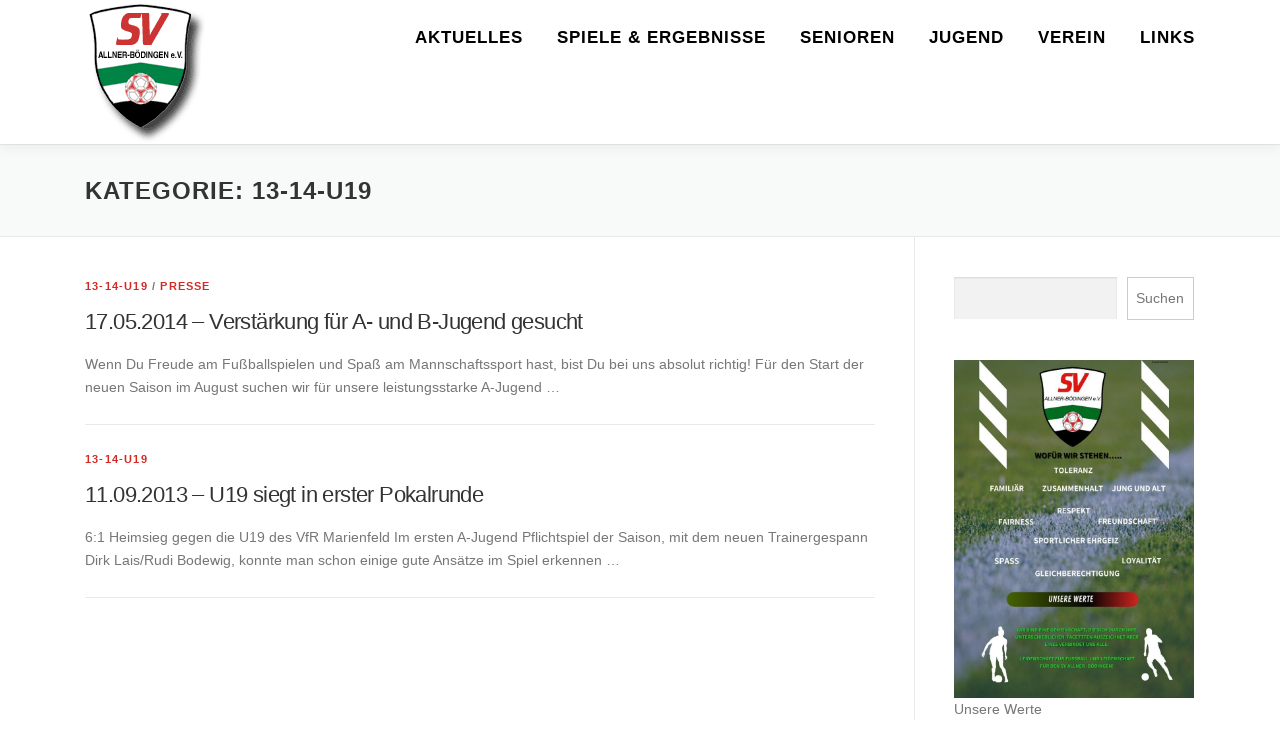

--- FILE ---
content_type: text/html; charset=UTF-8
request_url: https://www.sv-allner-boedingen.de/category/u19/
body_size: 17454
content:
<!DOCTYPE html>
<html lang="de">
<head>
<meta charset="UTF-8">
<meta name="viewport" content="width=device-width, initial-scale=1">
<link rel="profile" href="http://gmpg.org/xfn/11">
<title>13-14-U19 &#8211; SV Allner-Bödingen</title>
<meta name='robots' content='max-image-preview:large' />
	<style>img:is([sizes="auto" i], [sizes^="auto," i]) { contain-intrinsic-size: 3000px 1500px }</style>
	<link rel='dns-prefetch' href='//www.sv-allner-boedingen.de' />
<link rel="alternate" type="application/rss+xml" title="SV Allner-Bödingen &raquo; Feed" href="https://www.sv-allner-boedingen.de/feed/" />
<link rel="alternate" type="application/rss+xml" title="SV Allner-Bödingen &raquo; Kommentar-Feed" href="https://www.sv-allner-boedingen.de/comments/feed/" />
		<script>
			var head = document.getElementsByTagName('head')[0];
			// Save the original method
			var insertBefore = head.insertBefore;
			// Replace it!
			head.insertBefore = function(newElement, referenceElement) {
				if (newElement.href && newElement.href.indexOf('https://fonts.googleapis.com/css?family=') === 0) {
					return;
				}
				if (newElement.href && newElement.href.indexOf('https://fonts.gstatic.com/') === 0) {
					return;
				}
				insertBefore.call(head, newElement, referenceElement);
			};
		</script>
<link rel="alternate" type="application/rss+xml" title="SV Allner-Bödingen &raquo; Kategorie-Feed für 13-14-U19" href="https://www.sv-allner-boedingen.de/category/u19/feed/" />
<script type="text/javascript">
/* <![CDATA[ */
window._wpemojiSettings = {"baseUrl":"https:\/\/s.w.org\/images\/core\/emoji\/16.0.1\/72x72\/","ext":".png","svgUrl":"https:\/\/s.w.org\/images\/core\/emoji\/16.0.1\/svg\/","svgExt":".svg","source":{"concatemoji":"https:\/\/www.sv-allner-boedingen.de\/wp-includes\/js\/wp-emoji-release.min.js?ver=6.8.3"}};
/*! This file is auto-generated */
!function(s,n){var o,i,e;function c(e){try{var t={supportTests:e,timestamp:(new Date).valueOf()};sessionStorage.setItem(o,JSON.stringify(t))}catch(e){}}function p(e,t,n){e.clearRect(0,0,e.canvas.width,e.canvas.height),e.fillText(t,0,0);var t=new Uint32Array(e.getImageData(0,0,e.canvas.width,e.canvas.height).data),a=(e.clearRect(0,0,e.canvas.width,e.canvas.height),e.fillText(n,0,0),new Uint32Array(e.getImageData(0,0,e.canvas.width,e.canvas.height).data));return t.every(function(e,t){return e===a[t]})}function u(e,t){e.clearRect(0,0,e.canvas.width,e.canvas.height),e.fillText(t,0,0);for(var n=e.getImageData(16,16,1,1),a=0;a<n.data.length;a++)if(0!==n.data[a])return!1;return!0}function f(e,t,n,a){switch(t){case"flag":return n(e,"\ud83c\udff3\ufe0f\u200d\u26a7\ufe0f","\ud83c\udff3\ufe0f\u200b\u26a7\ufe0f")?!1:!n(e,"\ud83c\udde8\ud83c\uddf6","\ud83c\udde8\u200b\ud83c\uddf6")&&!n(e,"\ud83c\udff4\udb40\udc67\udb40\udc62\udb40\udc65\udb40\udc6e\udb40\udc67\udb40\udc7f","\ud83c\udff4\u200b\udb40\udc67\u200b\udb40\udc62\u200b\udb40\udc65\u200b\udb40\udc6e\u200b\udb40\udc67\u200b\udb40\udc7f");case"emoji":return!a(e,"\ud83e\udedf")}return!1}function g(e,t,n,a){var r="undefined"!=typeof WorkerGlobalScope&&self instanceof WorkerGlobalScope?new OffscreenCanvas(300,150):s.createElement("canvas"),o=r.getContext("2d",{willReadFrequently:!0}),i=(o.textBaseline="top",o.font="600 32px Arial",{});return e.forEach(function(e){i[e]=t(o,e,n,a)}),i}function t(e){var t=s.createElement("script");t.src=e,t.defer=!0,s.head.appendChild(t)}"undefined"!=typeof Promise&&(o="wpEmojiSettingsSupports",i=["flag","emoji"],n.supports={everything:!0,everythingExceptFlag:!0},e=new Promise(function(e){s.addEventListener("DOMContentLoaded",e,{once:!0})}),new Promise(function(t){var n=function(){try{var e=JSON.parse(sessionStorage.getItem(o));if("object"==typeof e&&"number"==typeof e.timestamp&&(new Date).valueOf()<e.timestamp+604800&&"object"==typeof e.supportTests)return e.supportTests}catch(e){}return null}();if(!n){if("undefined"!=typeof Worker&&"undefined"!=typeof OffscreenCanvas&&"undefined"!=typeof URL&&URL.createObjectURL&&"undefined"!=typeof Blob)try{var e="postMessage("+g.toString()+"("+[JSON.stringify(i),f.toString(),p.toString(),u.toString()].join(",")+"));",a=new Blob([e],{type:"text/javascript"}),r=new Worker(URL.createObjectURL(a),{name:"wpTestEmojiSupports"});return void(r.onmessage=function(e){c(n=e.data),r.terminate(),t(n)})}catch(e){}c(n=g(i,f,p,u))}t(n)}).then(function(e){for(var t in e)n.supports[t]=e[t],n.supports.everything=n.supports.everything&&n.supports[t],"flag"!==t&&(n.supports.everythingExceptFlag=n.supports.everythingExceptFlag&&n.supports[t]);n.supports.everythingExceptFlag=n.supports.everythingExceptFlag&&!n.supports.flag,n.DOMReady=!1,n.readyCallback=function(){n.DOMReady=!0}}).then(function(){return e}).then(function(){var e;n.supports.everything||(n.readyCallback(),(e=n.source||{}).concatemoji?t(e.concatemoji):e.wpemoji&&e.twemoji&&(t(e.twemoji),t(e.wpemoji)))}))}((window,document),window._wpemojiSettings);
/* ]]> */
</script>
<style id='wp-emoji-styles-inline-css' type='text/css'>

	img.wp-smiley, img.emoji {
		display: inline !important;
		border: none !important;
		box-shadow: none !important;
		height: 1em !important;
		width: 1em !important;
		margin: 0 0.07em !important;
		vertical-align: -0.1em !important;
		background: none !important;
		padding: 0 !important;
	}
</style>
<link rel='stylesheet' id='wp-block-library-css' href='https://www.sv-allner-boedingen.de/wp-includes/css/dist/block-library/style.min.css?ver=6.8.3' type='text/css' media='all' />
<style id='wp-block-library-theme-inline-css' type='text/css'>
.wp-block-audio :where(figcaption){color:#555;font-size:13px;text-align:center}.is-dark-theme .wp-block-audio :where(figcaption){color:#ffffffa6}.wp-block-audio{margin:0 0 1em}.wp-block-code{border:1px solid #ccc;border-radius:4px;font-family:Menlo,Consolas,monaco,monospace;padding:.8em 1em}.wp-block-embed :where(figcaption){color:#555;font-size:13px;text-align:center}.is-dark-theme .wp-block-embed :where(figcaption){color:#ffffffa6}.wp-block-embed{margin:0 0 1em}.blocks-gallery-caption{color:#555;font-size:13px;text-align:center}.is-dark-theme .blocks-gallery-caption{color:#ffffffa6}:root :where(.wp-block-image figcaption){color:#555;font-size:13px;text-align:center}.is-dark-theme :root :where(.wp-block-image figcaption){color:#ffffffa6}.wp-block-image{margin:0 0 1em}.wp-block-pullquote{border-bottom:4px solid;border-top:4px solid;color:currentColor;margin-bottom:1.75em}.wp-block-pullquote cite,.wp-block-pullquote footer,.wp-block-pullquote__citation{color:currentColor;font-size:.8125em;font-style:normal;text-transform:uppercase}.wp-block-quote{border-left:.25em solid;margin:0 0 1.75em;padding-left:1em}.wp-block-quote cite,.wp-block-quote footer{color:currentColor;font-size:.8125em;font-style:normal;position:relative}.wp-block-quote:where(.has-text-align-right){border-left:none;border-right:.25em solid;padding-left:0;padding-right:1em}.wp-block-quote:where(.has-text-align-center){border:none;padding-left:0}.wp-block-quote.is-large,.wp-block-quote.is-style-large,.wp-block-quote:where(.is-style-plain){border:none}.wp-block-search .wp-block-search__label{font-weight:700}.wp-block-search__button{border:1px solid #ccc;padding:.375em .625em}:where(.wp-block-group.has-background){padding:1.25em 2.375em}.wp-block-separator.has-css-opacity{opacity:.4}.wp-block-separator{border:none;border-bottom:2px solid;margin-left:auto;margin-right:auto}.wp-block-separator.has-alpha-channel-opacity{opacity:1}.wp-block-separator:not(.is-style-wide):not(.is-style-dots){width:100px}.wp-block-separator.has-background:not(.is-style-dots){border-bottom:none;height:1px}.wp-block-separator.has-background:not(.is-style-wide):not(.is-style-dots){height:2px}.wp-block-table{margin:0 0 1em}.wp-block-table td,.wp-block-table th{word-break:normal}.wp-block-table :where(figcaption){color:#555;font-size:13px;text-align:center}.is-dark-theme .wp-block-table :where(figcaption){color:#ffffffa6}.wp-block-video :where(figcaption){color:#555;font-size:13px;text-align:center}.is-dark-theme .wp-block-video :where(figcaption){color:#ffffffa6}.wp-block-video{margin:0 0 1em}:root :where(.wp-block-template-part.has-background){margin-bottom:0;margin-top:0;padding:1.25em 2.375em}
</style>
<style id='classic-theme-styles-inline-css' type='text/css'>
/*! This file is auto-generated */
.wp-block-button__link{color:#fff;background-color:#32373c;border-radius:9999px;box-shadow:none;text-decoration:none;padding:calc(.667em + 2px) calc(1.333em + 2px);font-size:1.125em}.wp-block-file__button{background:#32373c;color:#fff;text-decoration:none}
</style>
<style id='global-styles-inline-css' type='text/css'>
:root{--wp--preset--aspect-ratio--square: 1;--wp--preset--aspect-ratio--4-3: 4/3;--wp--preset--aspect-ratio--3-4: 3/4;--wp--preset--aspect-ratio--3-2: 3/2;--wp--preset--aspect-ratio--2-3: 2/3;--wp--preset--aspect-ratio--16-9: 16/9;--wp--preset--aspect-ratio--9-16: 9/16;--wp--preset--color--black: #000000;--wp--preset--color--cyan-bluish-gray: #abb8c3;--wp--preset--color--white: #ffffff;--wp--preset--color--pale-pink: #f78da7;--wp--preset--color--vivid-red: #cf2e2e;--wp--preset--color--luminous-vivid-orange: #ff6900;--wp--preset--color--luminous-vivid-amber: #fcb900;--wp--preset--color--light-green-cyan: #7bdcb5;--wp--preset--color--vivid-green-cyan: #00d084;--wp--preset--color--pale-cyan-blue: #8ed1fc;--wp--preset--color--vivid-cyan-blue: #0693e3;--wp--preset--color--vivid-purple: #9b51e0;--wp--preset--gradient--vivid-cyan-blue-to-vivid-purple: linear-gradient(135deg,rgba(6,147,227,1) 0%,rgb(155,81,224) 100%);--wp--preset--gradient--light-green-cyan-to-vivid-green-cyan: linear-gradient(135deg,rgb(122,220,180) 0%,rgb(0,208,130) 100%);--wp--preset--gradient--luminous-vivid-amber-to-luminous-vivid-orange: linear-gradient(135deg,rgba(252,185,0,1) 0%,rgba(255,105,0,1) 100%);--wp--preset--gradient--luminous-vivid-orange-to-vivid-red: linear-gradient(135deg,rgba(255,105,0,1) 0%,rgb(207,46,46) 100%);--wp--preset--gradient--very-light-gray-to-cyan-bluish-gray: linear-gradient(135deg,rgb(238,238,238) 0%,rgb(169,184,195) 100%);--wp--preset--gradient--cool-to-warm-spectrum: linear-gradient(135deg,rgb(74,234,220) 0%,rgb(151,120,209) 20%,rgb(207,42,186) 40%,rgb(238,44,130) 60%,rgb(251,105,98) 80%,rgb(254,248,76) 100%);--wp--preset--gradient--blush-light-purple: linear-gradient(135deg,rgb(255,206,236) 0%,rgb(152,150,240) 100%);--wp--preset--gradient--blush-bordeaux: linear-gradient(135deg,rgb(254,205,165) 0%,rgb(254,45,45) 50%,rgb(107,0,62) 100%);--wp--preset--gradient--luminous-dusk: linear-gradient(135deg,rgb(255,203,112) 0%,rgb(199,81,192) 50%,rgb(65,88,208) 100%);--wp--preset--gradient--pale-ocean: linear-gradient(135deg,rgb(255,245,203) 0%,rgb(182,227,212) 50%,rgb(51,167,181) 100%);--wp--preset--gradient--electric-grass: linear-gradient(135deg,rgb(202,248,128) 0%,rgb(113,206,126) 100%);--wp--preset--gradient--midnight: linear-gradient(135deg,rgb(2,3,129) 0%,rgb(40,116,252) 100%);--wp--preset--font-size--small: 13px;--wp--preset--font-size--medium: 20px;--wp--preset--font-size--large: 36px;--wp--preset--font-size--x-large: 42px;--wp--preset--spacing--20: 0.44rem;--wp--preset--spacing--30: 0.67rem;--wp--preset--spacing--40: 1rem;--wp--preset--spacing--50: 1.5rem;--wp--preset--spacing--60: 2.25rem;--wp--preset--spacing--70: 3.38rem;--wp--preset--spacing--80: 5.06rem;--wp--preset--shadow--natural: 6px 6px 9px rgba(0, 0, 0, 0.2);--wp--preset--shadow--deep: 12px 12px 50px rgba(0, 0, 0, 0.4);--wp--preset--shadow--sharp: 6px 6px 0px rgba(0, 0, 0, 0.2);--wp--preset--shadow--outlined: 6px 6px 0px -3px rgba(255, 255, 255, 1), 6px 6px rgba(0, 0, 0, 1);--wp--preset--shadow--crisp: 6px 6px 0px rgba(0, 0, 0, 1);}:where(.is-layout-flex){gap: 0.5em;}:where(.is-layout-grid){gap: 0.5em;}body .is-layout-flex{display: flex;}.is-layout-flex{flex-wrap: wrap;align-items: center;}.is-layout-flex > :is(*, div){margin: 0;}body .is-layout-grid{display: grid;}.is-layout-grid > :is(*, div){margin: 0;}:where(.wp-block-columns.is-layout-flex){gap: 2em;}:where(.wp-block-columns.is-layout-grid){gap: 2em;}:where(.wp-block-post-template.is-layout-flex){gap: 1.25em;}:where(.wp-block-post-template.is-layout-grid){gap: 1.25em;}.has-black-color{color: var(--wp--preset--color--black) !important;}.has-cyan-bluish-gray-color{color: var(--wp--preset--color--cyan-bluish-gray) !important;}.has-white-color{color: var(--wp--preset--color--white) !important;}.has-pale-pink-color{color: var(--wp--preset--color--pale-pink) !important;}.has-vivid-red-color{color: var(--wp--preset--color--vivid-red) !important;}.has-luminous-vivid-orange-color{color: var(--wp--preset--color--luminous-vivid-orange) !important;}.has-luminous-vivid-amber-color{color: var(--wp--preset--color--luminous-vivid-amber) !important;}.has-light-green-cyan-color{color: var(--wp--preset--color--light-green-cyan) !important;}.has-vivid-green-cyan-color{color: var(--wp--preset--color--vivid-green-cyan) !important;}.has-pale-cyan-blue-color{color: var(--wp--preset--color--pale-cyan-blue) !important;}.has-vivid-cyan-blue-color{color: var(--wp--preset--color--vivid-cyan-blue) !important;}.has-vivid-purple-color{color: var(--wp--preset--color--vivid-purple) !important;}.has-black-background-color{background-color: var(--wp--preset--color--black) !important;}.has-cyan-bluish-gray-background-color{background-color: var(--wp--preset--color--cyan-bluish-gray) !important;}.has-white-background-color{background-color: var(--wp--preset--color--white) !important;}.has-pale-pink-background-color{background-color: var(--wp--preset--color--pale-pink) !important;}.has-vivid-red-background-color{background-color: var(--wp--preset--color--vivid-red) !important;}.has-luminous-vivid-orange-background-color{background-color: var(--wp--preset--color--luminous-vivid-orange) !important;}.has-luminous-vivid-amber-background-color{background-color: var(--wp--preset--color--luminous-vivid-amber) !important;}.has-light-green-cyan-background-color{background-color: var(--wp--preset--color--light-green-cyan) !important;}.has-vivid-green-cyan-background-color{background-color: var(--wp--preset--color--vivid-green-cyan) !important;}.has-pale-cyan-blue-background-color{background-color: var(--wp--preset--color--pale-cyan-blue) !important;}.has-vivid-cyan-blue-background-color{background-color: var(--wp--preset--color--vivid-cyan-blue) !important;}.has-vivid-purple-background-color{background-color: var(--wp--preset--color--vivid-purple) !important;}.has-black-border-color{border-color: var(--wp--preset--color--black) !important;}.has-cyan-bluish-gray-border-color{border-color: var(--wp--preset--color--cyan-bluish-gray) !important;}.has-white-border-color{border-color: var(--wp--preset--color--white) !important;}.has-pale-pink-border-color{border-color: var(--wp--preset--color--pale-pink) !important;}.has-vivid-red-border-color{border-color: var(--wp--preset--color--vivid-red) !important;}.has-luminous-vivid-orange-border-color{border-color: var(--wp--preset--color--luminous-vivid-orange) !important;}.has-luminous-vivid-amber-border-color{border-color: var(--wp--preset--color--luminous-vivid-amber) !important;}.has-light-green-cyan-border-color{border-color: var(--wp--preset--color--light-green-cyan) !important;}.has-vivid-green-cyan-border-color{border-color: var(--wp--preset--color--vivid-green-cyan) !important;}.has-pale-cyan-blue-border-color{border-color: var(--wp--preset--color--pale-cyan-blue) !important;}.has-vivid-cyan-blue-border-color{border-color: var(--wp--preset--color--vivid-cyan-blue) !important;}.has-vivid-purple-border-color{border-color: var(--wp--preset--color--vivid-purple) !important;}.has-vivid-cyan-blue-to-vivid-purple-gradient-background{background: var(--wp--preset--gradient--vivid-cyan-blue-to-vivid-purple) !important;}.has-light-green-cyan-to-vivid-green-cyan-gradient-background{background: var(--wp--preset--gradient--light-green-cyan-to-vivid-green-cyan) !important;}.has-luminous-vivid-amber-to-luminous-vivid-orange-gradient-background{background: var(--wp--preset--gradient--luminous-vivid-amber-to-luminous-vivid-orange) !important;}.has-luminous-vivid-orange-to-vivid-red-gradient-background{background: var(--wp--preset--gradient--luminous-vivid-orange-to-vivid-red) !important;}.has-very-light-gray-to-cyan-bluish-gray-gradient-background{background: var(--wp--preset--gradient--very-light-gray-to-cyan-bluish-gray) !important;}.has-cool-to-warm-spectrum-gradient-background{background: var(--wp--preset--gradient--cool-to-warm-spectrum) !important;}.has-blush-light-purple-gradient-background{background: var(--wp--preset--gradient--blush-light-purple) !important;}.has-blush-bordeaux-gradient-background{background: var(--wp--preset--gradient--blush-bordeaux) !important;}.has-luminous-dusk-gradient-background{background: var(--wp--preset--gradient--luminous-dusk) !important;}.has-pale-ocean-gradient-background{background: var(--wp--preset--gradient--pale-ocean) !important;}.has-electric-grass-gradient-background{background: var(--wp--preset--gradient--electric-grass) !important;}.has-midnight-gradient-background{background: var(--wp--preset--gradient--midnight) !important;}.has-small-font-size{font-size: var(--wp--preset--font-size--small) !important;}.has-medium-font-size{font-size: var(--wp--preset--font-size--medium) !important;}.has-large-font-size{font-size: var(--wp--preset--font-size--large) !important;}.has-x-large-font-size{font-size: var(--wp--preset--font-size--x-large) !important;}
:where(.wp-block-post-template.is-layout-flex){gap: 1.25em;}:where(.wp-block-post-template.is-layout-grid){gap: 1.25em;}
:where(.wp-block-columns.is-layout-flex){gap: 2em;}:where(.wp-block-columns.is-layout-grid){gap: 2em;}
:root :where(.wp-block-pullquote){font-size: 1.5em;line-height: 1.6;}
</style>
<link rel='stylesheet' id='contact-form-7-css' href='https://www.sv-allner-boedingen.de/wp-content/plugins/contact-form-7/includes/css/styles.css?ver=6.1.3' type='text/css' media='all' />
<link rel='stylesheet' id='onepress-animate-css' href='https://www.sv-allner-boedingen.de/wp-content/themes/onepress/assets/css/animate.min.css?ver=2.3.15' type='text/css' media='all' />
<link rel='stylesheet' id='onepress-fa-css' href='https://www.sv-allner-boedingen.de/wp-content/themes/onepress/assets/fontawesome-v6/css/all.min.css?ver=6.5.1' type='text/css' media='all' />
<link rel='stylesheet' id='onepress-fa-shims-css' href='https://www.sv-allner-boedingen.de/wp-content/themes/onepress/assets/fontawesome-v6/css/v4-shims.min.css?ver=6.5.1' type='text/css' media='all' />
<link rel='stylesheet' id='onepress-bootstrap-css' href='https://www.sv-allner-boedingen.de/wp-content/themes/onepress/assets/css/bootstrap.min.css?ver=2.3.15' type='text/css' media='all' />
<link rel='stylesheet' id='onepress-style-css' href='https://www.sv-allner-boedingen.de/wp-content/themes/onepress/style.css?ver=6.8.3' type='text/css' media='all' />
<style id='onepress-style-inline-css' type='text/css'>
#main .video-section section.hero-slideshow-wrapper{background:transparent}.hero-slideshow-wrapper:after{position:absolute;top:0px;left:0px;width:100%;height:100%;background-color:rgba(0,0,0,0.3);display:block;content:""}#parallax-hero .jarallax-container .parallax-bg:before{background-color:rgba(0,0,0,0.3)}.body-desktop .parallax-hero .hero-slideshow-wrapper:after{display:none!important}#parallax-hero>.parallax-bg::before{background-color:rgba(0,0,0,0.3);opacity:1}.body-desktop .parallax-hero .hero-slideshow-wrapper:after{display:none!important}a,.screen-reader-text:hover,.screen-reader-text:active,.screen-reader-text:focus,.header-social a,.onepress-menu a:hover,.onepress-menu ul li a:hover,.onepress-menu li.onepress-current-item>a,.onepress-menu ul li.current-menu-item>a,.onepress-menu>li a.menu-actived,.onepress-menu.onepress-menu-mobile li.onepress-current-item>a,.site-footer a,.site-footer .footer-social a:hover,.site-footer .btt a:hover,.highlight,#comments .comment .comment-wrapper .comment-meta .comment-time:hover,#comments .comment .comment-wrapper .comment-meta .comment-reply-link:hover,#comments .comment .comment-wrapper .comment-meta .comment-edit-link:hover,.btn-theme-primary-outline,.sidebar .widget a:hover,.section-services .service-item .service-image i,.counter_item .counter__number,.team-member .member-thumb .member-profile a:hover,.icon-background-default{color:#d52824}input[type="reset"],input[type="submit"],input[type="submit"],input[type="reset"]:hover,input[type="submit"]:hover,input[type="submit"]:hover .nav-links a:hover,.btn-theme-primary,.btn-theme-primary-outline:hover,.section-testimonials .card-theme-primary,.woocommerce #respond input#submit,.woocommerce a.button,.woocommerce button.button,.woocommerce input.button,.woocommerce button.button.alt,.pirate-forms-submit-button,.pirate-forms-submit-button:hover,input[type="reset"],input[type="submit"],input[type="submit"],.pirate-forms-submit-button,.contact-form div.wpforms-container-full .wpforms-form .wpforms-submit,.contact-form div.wpforms-container-full .wpforms-form .wpforms-submit:hover,.nav-links a:hover,.nav-links a.current,.nav-links .page-numbers:hover,.nav-links .page-numbers.current{background:#d52824}.btn-theme-primary-outline,.btn-theme-primary-outline:hover,.pricing__item:hover,.section-testimonials .card-theme-primary,.entry-content blockquote{border-color:#d52824}.feature-item:hover .icon-background-default{color:#000000}.onepress-menu>li>a{color:#000000}.onepress-menu>li>a:hover,.onepress-menu>li.onepress-current-item>a{color:#000000;-webkit-transition:all 0.5s ease-in-out;-moz-transition:all 0.5s ease-in-out;-o-transition:all 0.5s ease-in-out;transition:all 0.5s ease-in-out}#nav-toggle span,#nav-toggle span::before,#nav-toggle span::after,#nav-toggle.nav-is-visible span::before,#nav-toggle.nav-is-visible span::after{background:#000000}#page .site-branding .site-description{color:#000000}.site-footer{background-color:#006f2d}.site-footer .footer-connect .follow-heading,.site-footer .footer-social a{color:rgba(255,255,255,0.9)}.site-footer .site-info,.site-footer .btt a{background-color:#d52824}.site-footer .site-info{color:rgba(255,255,255,0.7)}.site-footer .btt a,.site-footer .site-info a{color:rgba(255,255,255,0.9)}#footer-widgets{color:#ffffff}#footer-widgets .widget-title{color:#ffffff}#footer-widgets .sidebar .widget a{color:#d52824}.gallery-carousel .g-item{padding:0px 10px}.gallery-carousel-wrap{margin-left:-10px;margin-right:-10px}.gallery-grid .g-item,.gallery-masonry .g-item .inner{padding:10px}.gallery-grid-wrap,.gallery-masonry-wrap{margin-left:-10px;margin-right:-10px}.gallery-justified-wrap{margin-left:-20px;margin-right:-20px}
</style>
<link rel='stylesheet' id='onepress-gallery-lightgallery-css' href='https://www.sv-allner-boedingen.de/wp-content/themes/onepress/assets/css/lightgallery.css?ver=6.8.3' type='text/css' media='all' />
<script type="text/javascript" src="https://www.sv-allner-boedingen.de/wp-includes/js/jquery/jquery.min.js?ver=3.7.1" id="jquery-core-js"></script>
<script type="text/javascript" src="https://www.sv-allner-boedingen.de/wp-includes/js/jquery/jquery-migrate.min.js?ver=3.4.1" id="jquery-migrate-js"></script>
<link rel="https://api.w.org/" href="https://www.sv-allner-boedingen.de/wp-json/" /><link rel="alternate" title="JSON" type="application/json" href="https://www.sv-allner-boedingen.de/wp-json/wp/v2/categories/3" /><link rel="EditURI" type="application/rsd+xml" title="RSD" href="https://www.sv-allner-boedingen.de/xmlrpc.php?rsd" />
<meta name="generator" content="WordPress 6.8.3" />
<link rel="icon" href="https://www.sv-allner-boedingen.de/wp-content/uploads/2023/03/cropped-wappeng-1-32x32.gif" sizes="32x32" />
<link rel="icon" href="https://www.sv-allner-boedingen.de/wp-content/uploads/2023/03/cropped-wappeng-1-192x192.gif" sizes="192x192" />
<link rel="apple-touch-icon" href="https://www.sv-allner-boedingen.de/wp-content/uploads/2023/03/cropped-wappeng-1-180x180.gif" />
<meta name="msapplication-TileImage" content="https://www.sv-allner-boedingen.de/wp-content/uploads/2023/03/cropped-wappeng-1-270x270.gif" />
		<style type="text/css" id="wp-custom-css">
			h2 {
    font-size: 25pt;
}
h3 {
    font-size: 20pt;
}
.onepress-menu a {
  color: #333333;
  font-family: "Raleway", Helvetica, Arial, sans-serif;
  padding-left: 17px;
  padding-right: 17px;
  font-size: 17px;
  font-weight: 600;
  text-transform: uppercase;
  text-decoration: none;
  zoom: 1;
  letter-spacing: 1px;
  white-space: nowrap;
}
.onepress-menu ul li {
  line-height: 26px;
  width: fit-content;
  min-width: 100%;
}
.onepress-menu ul li a {
  border-top: 1px solid #e9e9e9;
  padding: 8px 18px;
  color: #242424;
  font-size: 17px;
  text-transform: none;
  background: #ffffff;
  letter-spacing: 0;
}		</style>
			
	<script type="text/javascript" src="https://ergebnisdienst.fussball.de/static/egm//js/egmWidget.js?schluessel=01I1C5AT4K000000VS5DVMP9VU2AFG8G"></script>

<script type="text/javascript"
                               src="https://www.fussball.de/static/layout/fbde2/egm//js/widget2.js">
                </script>
	
	
<script 
  type="text/javascript" 
  src="https://www.fussball.de/widgets.js">
</script>
	
</head>

<body class="archive category category-u19 category-3 wp-custom-logo wp-theme-onepress metaslider-plugin group-blog">
<div id="page" class="hfeed site">
	<a class="skip-link screen-reader-text" href="#content">Zum Inhalt springen</a>
	<div id="header-section" class="h-on-top no-transparent">		<header id="masthead" class="site-header header-contained is-sticky no-scroll no-t h-on-top" role="banner">
			<div class="container">
				<div class="site-branding">
					<div class="site-brand-inner has-logo-img no-desc"><div class="site-logo-div"><a href="https://www.sv-allner-boedingen.de/" class="custom-logo-link  no-t-logo" rel="home" itemprop="url"><img width="120" height="144" src="https://www.sv-allner-boedingen.de/wp-content/uploads/2023/03/wappeng-1.gif" class="custom-logo" alt="SV Allner-Bödingen" itemprop="logo" srcset="https://www.sv-allner-boedingen.de/wp-content/uploads/2023/03/wappeng-1.gif 2x" decoding="async" /></a></div></div>				</div>
				<div class="header-right-wrapper">
					<a href="#0" id="nav-toggle">Menü<span></span></a>
					<nav id="site-navigation" class="main-navigation" role="navigation">
						<ul class="onepress-menu">
							<li id="menu-item-15910" class="menu-item menu-item-type-post_type menu-item-object-page current_page_parent menu-item-15910"><a href="https://www.sv-allner-boedingen.de/aktuelles/">Aktuelles</a></li>
<li id="menu-item-15897" class="menu-item menu-item-type-post_type menu-item-object-page menu-item-15897"><a href="https://www.sv-allner-boedingen.de/spiele/">Spiele &#038; Ergebnisse</a></li>
<li id="menu-item-15890" class="menu-item menu-item-type-post_type menu-item-object-page menu-item-has-children menu-item-15890"><a href="https://www.sv-allner-boedingen.de/25-26-senioren/">Senioren</a>
<ul class="sub-menu">
	<li id="menu-item-15896" class="menu-item menu-item-type-post_type menu-item-object-page menu-item-15896"><a href="https://www.sv-allner-boedingen.de/25-26-herren-1/">1. Herren</a></li>
	<li id="menu-item-15892" class="menu-item menu-item-type-post_type menu-item-object-page menu-item-15892"><a href="https://www.sv-allner-boedingen.de/25-26-herren-2/">2. Herren</a></li>
	<li id="menu-item-15893" class="menu-item menu-item-type-post_type menu-item-object-page menu-item-15893"><a href="https://www.sv-allner-boedingen.de/25-26-herren-3/">3. Herren</a></li>
	<li id="menu-item-15895" class="menu-item menu-item-type-post_type menu-item-object-page menu-item-15895"><a href="https://www.sv-allner-boedingen.de/25-26-frauen-1/">1. Frauen</a></li>
	<li id="menu-item-15894" class="menu-item menu-item-type-post_type menu-item-object-page menu-item-15894"><a href="https://www.sv-allner-boedingen.de/25-26-frauen-2/">2. Frauen</a></li>
	<li id="menu-item-15891" class="menu-item menu-item-type-post_type menu-item-object-page menu-item-15891"><a href="https://www.sv-allner-boedingen.de/25-26-alte-herren/">Ü40 / Ü50</a></li>
</ul>
</li>
<li id="menu-item-15884" class="menu-item menu-item-type-post_type menu-item-object-page menu-item-has-children menu-item-15884"><a href="https://www.sv-allner-boedingen.de/25-26-jugend/">Jugend</a>
<ul class="sub-menu">
	<li id="menu-item-15889" class="menu-item menu-item-type-post_type menu-item-object-page menu-item-15889"><a href="https://www.sv-allner-boedingen.de/25-26-u15/">U15</a></li>
	<li id="menu-item-15888" class="menu-item menu-item-type-post_type menu-item-object-page menu-item-15888"><a href="https://www.sv-allner-boedingen.de/25-26-u13-1/">U13-1</a></li>
	<li id="menu-item-15887" class="menu-item menu-item-type-post_type menu-item-object-page menu-item-15887"><a href="https://www.sv-allner-boedingen.de/25-26-u13-2/">U13-2</a></li>
	<li id="menu-item-15886" class="menu-item menu-item-type-post_type menu-item-object-page menu-item-15886"><a href="https://www.sv-allner-boedingen.de/25-26-u13-3/">U13-3</a></li>
	<li id="menu-item-15885" class="menu-item menu-item-type-post_type menu-item-object-page menu-item-15885"><a href="https://www.sv-allner-boedingen.de/25-26-u12/">U12</a></li>
	<li id="menu-item-15973" class="menu-item menu-item-type-post_type menu-item-object-page menu-item-15973"><a href="https://www.sv-allner-boedingen.de/25-26-u11/">U11</a></li>
	<li id="menu-item-15972" class="menu-item menu-item-type-post_type menu-item-object-page menu-item-15972"><a href="https://www.sv-allner-boedingen.de/25-26-u10/">U10</a></li>
	<li id="menu-item-15969" class="menu-item menu-item-type-post_type menu-item-object-page menu-item-15969"><a href="https://www.sv-allner-boedingen.de/25-26-u9/">U9</a></li>
	<li id="menu-item-15971" class="menu-item menu-item-type-post_type menu-item-object-page menu-item-15971"><a href="https://www.sv-allner-boedingen.de/25-26-u7-u8/">U7 / U8</a></li>
	<li id="menu-item-15970" class="menu-item menu-item-type-post_type menu-item-object-page menu-item-15970"><a href="https://www.sv-allner-boedingen.de/25-26-bambini/">Bambini</a></li>
	<li id="menu-item-15944" class="menu-item menu-item-type-post_type menu-item-object-page menu-item-15944"><a href="https://www.sv-allner-boedingen.de/25-26-u17-m/">U17 – Juniorinnen</a></li>
	<li id="menu-item-15920" class="menu-item menu-item-type-post_type menu-item-object-page menu-item-15920"><a href="https://www.sv-allner-boedingen.de/25-26-u15-m/">U15 – Juniorinnen</a></li>
	<li id="menu-item-15919" class="menu-item menu-item-type-post_type menu-item-object-page menu-item-15919"><a href="https://www.sv-allner-boedingen.de/25-26-u13-m/">U13 – Juniorinnen</a></li>
</ul>
</li>
<li id="menu-item-15898" class="menu-item menu-item-type-post_type menu-item-object-page menu-item-15898"><a href="https://www.sv-allner-boedingen.de/verein/">Verein</a></li>
<li id="menu-item-15899" class="menu-item menu-item-type-post_type menu-item-object-page menu-item-has-children menu-item-15899"><a href="https://www.sv-allner-boedingen.de/links/">Links</a>
<ul class="sub-menu">
	<li id="menu-item-15907" class="menu-item menu-item-type-post_type menu-item-object-page menu-item-15907"><a href="https://www.sv-allner-boedingen.de/anfahrt/">Anfahrt</a></li>
	<li id="menu-item-15901" class="menu-item menu-item-type-post_type menu-item-object-page menu-item-15901"><a href="https://www.sv-allner-boedingen.de/bilder/">Bilder</a></li>
	<li id="menu-item-15904" class="menu-item menu-item-type-post_type menu-item-object-page menu-item-15904"><a href="https://www.sv-allner-boedingen.de/instagram/">Instagram</a></li>
	<li id="menu-item-15902" class="menu-item menu-item-type-post_type menu-item-object-page menu-item-15902"><a href="https://www.sv-allner-boedingen.de/kontakt/">Kontakt</a></li>
	<li id="menu-item-15906" class="menu-item menu-item-type-post_type menu-item-object-page menu-item-15906"><a href="https://www.sv-allner-boedingen.de/sitemap/">Sitemap</a></li>
	<li id="menu-item-15903" class="menu-item menu-item-type-post_type menu-item-object-page menu-item-15903"><a href="https://www.sv-allner-boedingen.de/sponsoren/">Sponsoren</a></li>
	<li id="menu-item-15905" class="menu-item menu-item-type-post_type menu-item-object-page menu-item-15905"><a href="https://www.sv-allner-boedingen.de/shop/">Vereinsshop</a></li>
</ul>
</li>
						</ul>
					</nav>

				</div>
			</div>
		</header>
		</div>
	<div id="content" class="site-content">

		<div class="page-header">
			<div class="container">
				<h1 class="page-title">Kategorie: <span>13-14-U19</span></h1>							</div>
		</div>

		
		<div id="content-inside" class="container right-sidebar">
			<div id="primary" class="content-area">
				<main id="main" class="site-main" role="main">

				
										
						<article id="post-3190" class="list-article clearfix post-3190 post type-post status-publish format-standard hentry category-u19 category-presse">
	
	<div class="list-article-content">
					<div class="list-article-meta">
				<a href="https://www.sv-allner-boedingen.de/category/u19/" rel="category tag">13-14-U19</a> / <a href="https://www.sv-allner-boedingen.de/category/presse/" rel="category tag">Presse</a>			</div>
						<header class="entry-header">
			<h2 class="entry-title"><a href="https://www.sv-allner-boedingen.de/20140517-verstaerkung-fuer-a-und-b-jugend-gesucht/" rel="bookmark">17.05.2014 &#8211; Verstärkung für A- und B-Jugend gesucht</a></h2>		</header>
						<div class="entry-excerpt">
			<p>Wenn Du Freude am Fußballspielen und Spaß am Mannschaftssport hast, bist Du bei uns absolut richtig! Für den Start der neuen Saison im August suchen wir für unsere leistungsstarke A-Jugend &#8230;</p>
		</div>
					</div>

</article>

					
						<article id="post-1396" class="list-article clearfix post-1396 post type-post status-publish format-standard hentry category-u19">
	
	<div class="list-article-content">
					<div class="list-article-meta">
				<a href="https://www.sv-allner-boedingen.de/category/u19/" rel="category tag">13-14-U19</a>			</div>
						<header class="entry-header">
			<h2 class="entry-title"><a href="https://www.sv-allner-boedingen.de/20130911-u19-sieg-in-erster-pokalrunde/" rel="bookmark">11.09.2013 &#8211; U19 siegt in erster Pokalrunde</a></h2>		</header>
						<div class="entry-excerpt">
			<p>6:1 Heimsieg gegen die U19 des VfR Marienfeld Im ersten A-Jugend Pflichtspiel der Saison, mit dem neuen Trainergespann Dirk Lais/Rudi Bodewig, konnte man schon einige gute Ansätze im Spiel erkennen &#8230;</p>
		</div>
					</div>

</article>

					
					
				
				</main>
			</div>

                            
<div id="secondary" class="widget-area sidebar" role="complementary">
	<aside id="block-3" class="widget widget_block widget_search"><form role="search" method="get" action="https://www.sv-allner-boedingen.de/" class="wp-block-search__button-outside wp-block-search__text-button wp-block-search"    ><label class="wp-block-search__label screen-reader-text" for="wp-block-search__input-1" >Suchen</label><div class="wp-block-search__inside-wrapper " ><input class="wp-block-search__input" id="wp-block-search__input-1" placeholder="" value="" type="search" name="s" required /><button aria-label="Suchen" class="wp-block-search__button has-background has-white-background-color wp-element-button" type="submit" >Suchen</button></div></form></aside><aside id="block-6" class="widget widget_block widget_media_image">
<figure class="wp-block-image size-large is-resized"><a href="https://www.sv-allner-boedingen.de/wp-content/uploads/2024/03/Unsere-Werte.jpg" target="_blank" rel=" noreferrer noopener"><img decoding="async" src="https://www.sv-allner-boedingen.de/wp-content/uploads/2024/03/Unsere-Werte-728x1024.jpg" alt="Unsere Werte" class="wp-image-15041" width="250" srcset="https://www.sv-allner-boedingen.de/wp-content/uploads/2024/03/Unsere-Werte-728x1024.jpg 728w, https://www.sv-allner-boedingen.de/wp-content/uploads/2024/03/Unsere-Werte-213x300.jpg 213w, https://www.sv-allner-boedingen.de/wp-content/uploads/2024/03/Unsere-Werte-768x1080.jpg 768w, https://www.sv-allner-boedingen.de/wp-content/uploads/2024/03/Unsere-Werte.jpg 853w" sizes="(max-width: 728px) 100vw, 728px" /></a><figcaption class="wp-element-caption">Unsere Werte</figcaption></figure>
</aside><aside id="text-4" class="widget widget_text"><h2 class="widget-title">Aktuelle Spiele</h2>			<div class="textwidget"><script type="text/javascript" src="https://www.fupa.net/fupa/widget.min.js"></script>
<div id="fupa_livebox">... lade Modul ...<script type="text/javascript">!function(i){window.setTimeout(function(){"undefined"===typeof fupa_widget_domain?--i.t>0&&window.setTimeout(arguments.callee,i.i):i.f()},i.i)}({i:20,t:100,f:function(){live_widget(6207)}});</script></div>
<a href="https://www.fupa.net/club/sv-allner-boedingen" target="_blank" class="fupa_link">SV Allner-Bödingen auf FuPa</a>
	</div>
		</aside></div>
            
		</div>
	</div>

	<footer id="colophon" class="site-footer" role="contentinfo">
						<div id="footer-widgets" class="footer-widgets section-padding ">
					<div class="container">
						<div class="row">
																<div id="footer-1" class="col-md-4 col-sm-12 footer-column widget-area sidebar" role="complementary">
										<aside id="text-9" class="footer-widget widget widget_text"><h2 class="widget-title">Kontaktformular</h2>			<div class="textwidget"><p>Kritik? Anregungen? Informationen?</p>
<p><a href="https://www.sv-allner-boedingen.de/kontakt">HIER geht es zu unserem Kontaktformular</a></p>
</div>
		</aside>									</div>
																<div id="footer-2" class="col-md-4 col-sm-12 footer-column widget-area sidebar" role="complementary">
										<aside id="metaslider_widget-6" class="footer-widget widget widget_metaslider_widget"><h2 class="widget-title">Unsere Sponsoren</h2><div id="metaslider-id-8594" style="width: 100%; margin: 0 auto;" class="ml-slider-3-102-0 metaslider metaslider-flex metaslider-8594 ml-slider ms-theme-default nav-hidden" role="region" aria-label="Sponsoren – 300" data-height="100" data-width="175">
    <div id="metaslider_container_8594">
        <div id="metaslider_8594">
            <ul class='slides'>
                <li style="display: block; width: 100%;" class="slide-8626 ms-image " aria-roledescription="slide" data-date="2017-07-17 14:05:56" data-slide-type="image"><a href="http://www.rolf-fensterbau.de/" target="_blank" aria-label="View Slide Details" class="metaslider_image_link"><img width="300" height="123" src="https://www.sv-allner-boedingen.de/wp-content/uploads/2017/07/logo-rolf-fensterbau-300.jpg" class="slider-8594 slide-8626 msDefaultImage" alt="" rel="" title="" style="margin-top: 8.0714285714286%" decoding="async" loading="lazy" /></a></li>
                <li style="display: none; width: 100%;" class="slide-12656 ms-image " aria-roledescription="slide" data-date="2020-10-02 16:08:40" data-slide-type="image"><a href="http://www.ihredls.de/" target="_self" aria-label="View Slide Details" class="metaslider_image_link"><img width="300" height="95" src="https://www.sv-allner-boedingen.de/wp-content/uploads/2020/10/logo-dls-300.jpg" class="slider-8594 slide-12656 msDefaultImage" alt="" rel="" title="www.ihredls.de" style="margin-top: 12.738095238095%" decoding="async" loading="lazy" /></a></li>
                <li style="display: none; width: 100%;" class="slide-8612 ms-image " aria-roledescription="slide" data-date="2017-07-17 14:05:53" data-slide-type="image"><a href="http://www.reisecenter-hennef.de" target="_blank" aria-label="View Slide Details" class="metaslider_image_link"><img width="300" height="102" src="https://www.sv-allner-boedingen.de/wp-content/uploads/2017/07/logo-martius-reisen-hennef-300.jpg" class="slider-8594 slide-8612 msDefaultImage" alt="" rel="" title="www.reisecenter-hennef.de" style="margin-top: 11.571428571429%" decoding="async" loading="lazy" /></a></li>
                <li style="display: none; width: 100%;" class="slide-8622 ms-image " aria-roledescription="slide" data-date="2017-07-17 14:05:55" data-slide-type="image"><img width="300" height="108" src="https://www.sv-allner-boedingen.de/wp-content/uploads/2017/07/logo-schlechtriem-300.jpg" class="slider-8594 slide-8622 msDefaultImage" alt="" rel="" title="" style="margin-top: 10.571428571429%" decoding="async" loading="lazy" /></li>
                <li style="display: none; width: 100%;" class="slide-8617 ms-image " aria-roledescription="slide" data-date="2017-07-17 14:05:54" data-slide-type="image"><a href="http://www.umzuege-gerhards.de/" target="_blank" aria-label="View Slide Details" class="metaslider_image_link"><img width="300" height="101" src="https://www.sv-allner-boedingen.de/wp-content/uploads/2017/07/logo-gerhards-300.jpg" class="slider-8594 slide-8617 msDefaultImage" alt="" rel="" title="www.umzuege-gerhards.de" style="margin-top: 11.738095238095%" decoding="async" loading="lazy" /></a></li>
                <li style="display: none; width: 100%;" class="slide-8620 ms-image " aria-roledescription="slide" data-date="2017-07-17 14:05:55" data-slide-type="image"><img width="300" height="123" src="https://www.sv-allner-boedingen.de/wp-content/uploads/2017/07/logo-waldschaenke-300.jpg" class="slider-8594 slide-8620 msDefaultImage" alt="" rel="" title="" style="margin-top: 8.0714285714286%" decoding="async" loading="lazy" /></li>
                <li style="display: none; width: 100%;" class="slide-12657 ms-image " aria-roledescription="slide" data-date="2020-10-02 16:08:40" data-slide-type="image"><a href="http://www.kletterwald-hennef.de" target="_self" aria-label="View Slide Details" class="metaslider_image_link"><img width="300" height="99" src="https://www.sv-allner-boedingen.de/wp-content/uploads/2020/10/logo-kletterwald-hennef-300.jpg" class="slider-8594 slide-12657 msDefaultImage" alt="" rel="" title="www.kletterwald-hennef.de" style="margin-top: 12.071428571429%" decoding="async" loading="lazy" /></a></li>
                <li style="display: none; width: 100%;" class="slide-8611 ms-image " aria-roledescription="slide" data-date="2017-07-17 14:05:53" data-slide-type="image"><a href="http://www.waldkinder-hennef.de" target="_blank" aria-label="View Slide Details" class="metaslider_image_link"><img width="300" height="173" src="https://www.sv-allner-boedingen.de/wp-content/uploads/2017/07/logo-waldkinder-hennef-300.jpg" class="slider-8594 slide-8611 msDefaultImage" alt="" rel="" title="www.waldkinder-hennef.de" style="margin: 0 auto; width: 99.091659785301%" decoding="async" loading="lazy" srcset="https://www.sv-allner-boedingen.de/wp-content/uploads/2017/07/logo-waldkinder-hennef-300.jpg 300w, https://www.sv-allner-boedingen.de/wp-content/uploads/2017/07/logo-waldkinder-hennef-300-175x100.jpg 175w" sizes="auto, (max-width: 300px) 100vw, 300px" /></a></li>
                <li style="display: none; width: 100%;" class="slide-8616 ms-image " aria-roledescription="slide" data-date="2017-07-17 14:05:54" data-slide-type="image"><a href="http://www.bis-vakuumtechnik.de" target="_blank" aria-label="View Slide Details" class="metaslider_image_link"><img width="300" height="143" src="https://www.sv-allner-boedingen.de/wp-content/uploads/2017/07/logo-bis-300.jpg" class="slider-8594 slide-8616 msDefaultImage" alt="" rel="" title="www.bis-vakuumtechnik.de" style="margin-top: 4.7380952380952%" decoding="async" loading="lazy" /></a></li>
                <li style="display: none; width: 100%;" class="slide-8625 ms-image " aria-roledescription="slide" data-date="2017-07-17 14:05:56" data-slide-type="image"><a href="http://www.fensterhai.de/" target="_blank" aria-label="View Slide Details" class="metaslider_image_link"><img width="134" height="150" src="https://www.sv-allner-boedingen.de/wp-content/uploads/2017/07/logo-fensterhai-1501.gif" class="slider-8594 slide-8625 msDefaultImage" alt="" rel="" title="www.fensterhai.de" style="margin: 0 auto; width: 51.047619047619%" decoding="async" loading="lazy" /></a></li>
                <li style="display: none; width: 100%;" class="slide-8615 ms-image " aria-roledescription="slide" data-date="2017-07-17 14:05:54" data-slide-type="image"><img width="300" height="116" src="https://www.sv-allner-boedingen.de/wp-content/uploads/2017/07/logo-hagebaumarkt-300.jpg" class="slider-8594 slide-8615 msDefaultImage" alt="" rel="" title="" style="margin-top: 9.2380952380952%" decoding="async" loading="lazy" /></li>
                <li style="display: none; width: 100%;" class="slide-8618 ms-image " aria-roledescription="slide" data-date="2017-07-17 14:05:54" data-slide-type="image"><a href="http://www.hennecke.com/" target="_blank" aria-label="View Slide Details" class="metaslider_image_link"><img width="300" height="115" src="https://www.sv-allner-boedingen.de/wp-content/uploads/2017/07/logo-hennecke-300.jpg" class="slider-8594 slide-8618 msDefaultImage" alt="" rel="" title="www.hennecke.com" style="margin-top: 9.4047619047619%" decoding="async" loading="lazy" /></a></li>
                <li style="display: none; width: 100%;" class="slide-8624 ms-image " aria-roledescription="slide" data-date="2017-07-17 14:05:56" data-slide-type="image"><a href="http://www.ksk-koeln.de" target="_blank" aria-label="View Slide Details" class="metaslider_image_link"><img width="300" height="120" src="https://www.sv-allner-boedingen.de/wp-content/uploads/2017/07/logo-ksk-koeln-300.jpg" class="slider-8594 slide-8624 msDefaultImage" alt="" rel="" title="www.ksk-koeln.de" style="margin-top: 8.5714285714286%" decoding="async" loading="lazy" /></a></li>
                <li style="display: none; width: 100%;" class="slide-8613 ms-image " aria-roledescription="slide" data-date="2017-07-17 14:05:53" data-slide-type="image"><a href="http://www.boeckem-tiefbau.de" target="_self" aria-label="View Slide Details" class="metaslider_image_link"><img width="300" height="239" src="https://www.sv-allner-boedingen.de/wp-content/uploads/2017/07/logo-boeckem-300.jpg" class="slider-8594 slide-8613 msDefaultImage" alt="" rel="" title="www.boeckem-tiefbau.de" style="margin: 0 auto; width: 71.727435744172%" decoding="async" loading="lazy" /></a></li>
            </ul>
        </div>
        
    </div>
</div></aside><aside id="block-7" class="footer-widget widget widget_block">
<div class="alignnormal"><div id="metaslider-id-15186" style="width: 100%; margin: 0 auto;" class="ml-slider-3-102-0 metaslider metaslider-flex metaslider-15186 ml-slider ms-theme-default nav-hidden nav-hidden" role="region" aria-label="Bandenwerbung" data-height="100" data-width="175">
    <div id="metaslider_container_15186">
        <div id="metaslider_15186">
            <ul class='slides'>
                <li style="display: block; width: 100%;" class="slide-15194 ms-image " aria-roledescription="slide" data-date="2024-07-12 08:22:07" data-slide-type="image"><a href="http://www.freiraum-erlebnis.de/" target="_blank" aria-label="View Slide Details" class="metaslider_image_link"><img loading="lazy" decoding="async" width="1930" height="704" src="https://www.sv-allner-boedingen.de/wp-content/uploads/2024/07/bande-kletterwald.jpg" class="slider-15186 slide-15194 msDefaultImage" alt="" rel="" title="www.freiraum-erlebnis.de" style="margin-top: 10.333086602517%" srcset="https://www.sv-allner-boedingen.de/wp-content/uploads/2024/07/bande-kletterwald.jpg 1930w, https://www.sv-allner-boedingen.de/wp-content/uploads/2024/07/bande-kletterwald-300x109.jpg 300w, https://www.sv-allner-boedingen.de/wp-content/uploads/2024/07/bande-kletterwald-1024x374.jpg 1024w, https://www.sv-allner-boedingen.de/wp-content/uploads/2024/07/bande-kletterwald-768x280.jpg 768w, https://www.sv-allner-boedingen.de/wp-content/uploads/2024/07/bande-kletterwald-1536x560.jpg 1536w" sizes="auto, (max-width: 1930px) 100vw, 1930px" /></a></li>
                <li style="display: none; width: 100%;" class="slide-15201 ms-image " aria-roledescription="slide" data-date="2024-07-12 08:22:07" data-slide-type="image"><a href="http://www.elsasser-technik.de/" target="_blank" aria-label="View Slide Details" class="metaslider_image_link"><img loading="lazy" decoding="async" width="1918" height="730" src="https://www.sv-allner-boedingen.de/wp-content/uploads/2024/07/bande-elsasser.jpg" class="slider-15186 slide-15201 msDefaultImage" alt="" rel="" title="www.elsasser-technik.de" style="margin-top: 9.541188738269%" srcset="https://www.sv-allner-boedingen.de/wp-content/uploads/2024/07/bande-elsasser.jpg 1918w, https://www.sv-allner-boedingen.de/wp-content/uploads/2024/07/bande-elsasser-300x114.jpg 300w, https://www.sv-allner-boedingen.de/wp-content/uploads/2024/07/bande-elsasser-1024x390.jpg 1024w, https://www.sv-allner-boedingen.de/wp-content/uploads/2024/07/bande-elsasser-768x292.jpg 768w, https://www.sv-allner-boedingen.de/wp-content/uploads/2024/07/bande-elsasser-1536x585.jpg 1536w" sizes="auto, (max-width: 1918px) 100vw, 1918px" /></a></li>
                <li style="display: none; width: 100%;" class="slide-15187 ms-image " aria-roledescription="slide" data-date="2024-07-12 08:22:06" data-slide-type="image"><img loading="lazy" decoding="async" width="2016" height="442" src="https://www.sv-allner-boedingen.de/wp-content/uploads/2024/07/bande-wuerttembergische.jpg" class="slider-15186 slide-15187 msDefaultImage" alt="" rel="" title="bande-wuerttembergische" style="margin-top: 17.609126984127%" srcset="https://www.sv-allner-boedingen.de/wp-content/uploads/2024/07/bande-wuerttembergische.jpg 2016w, https://www.sv-allner-boedingen.de/wp-content/uploads/2024/07/bande-wuerttembergische-300x66.jpg 300w, https://www.sv-allner-boedingen.de/wp-content/uploads/2024/07/bande-wuerttembergische-1024x225.jpg 1024w, https://www.sv-allner-boedingen.de/wp-content/uploads/2024/07/bande-wuerttembergische-768x168.jpg 768w, https://www.sv-allner-boedingen.de/wp-content/uploads/2024/07/bande-wuerttembergische-1536x337.jpg 1536w" sizes="auto, (max-width: 2016px) 100vw, 2016px" /></li>
                <li style="display: none; width: 100%;" class="slide-15192 ms-image " aria-roledescription="slide" data-date="2024-07-12 08:22:07" data-slide-type="image"><a href="http://www.schadegmbh.de/" target="_blank" aria-label="View Slide Details" class="metaslider_image_link"><img loading="lazy" decoding="async" width="1906" height="688" src="https://www.sv-allner-boedingen.de/wp-content/uploads/2024/07/bande-schade.jpg" class="slider-15186 slide-15192 msDefaultImage" alt="" rel="" title="www.schadegmbh.de" style="margin-top: 10.523159946035%" srcset="https://www.sv-allner-boedingen.de/wp-content/uploads/2024/07/bande-schade.jpg 1906w, https://www.sv-allner-boedingen.de/wp-content/uploads/2024/07/bande-schade-300x108.jpg 300w, https://www.sv-allner-boedingen.de/wp-content/uploads/2024/07/bande-schade-1024x370.jpg 1024w, https://www.sv-allner-boedingen.de/wp-content/uploads/2024/07/bande-schade-768x277.jpg 768w, https://www.sv-allner-boedingen.de/wp-content/uploads/2024/07/bande-schade-1536x554.jpg 1536w" sizes="auto, (max-width: 1906px) 100vw, 1906px" /></a></li>
                <li style="display: none; width: 100%;" class="slide-15197 ms-image " aria-roledescription="slide" data-date="2024-07-12 08:22:07" data-slide-type="image"><a href="http://www.southern-nebraska.de/" target="_self" aria-label="View Slide Details" class="metaslider_image_link"><img loading="lazy" decoding="async" width="1150" height="552" src="https://www.sv-allner-boedingen.de/wp-content/uploads/2024/07/bande-nebraska.jpg" class="slider-15186 slide-15197 msDefaultImage" alt="" rel="" title="www.southern-nebraska.de" style="margin-top: 4.5714285714286%" srcset="https://www.sv-allner-boedingen.de/wp-content/uploads/2024/07/bande-nebraska.jpg 1150w, https://www.sv-allner-boedingen.de/wp-content/uploads/2024/07/bande-nebraska-300x144.jpg 300w, https://www.sv-allner-boedingen.de/wp-content/uploads/2024/07/bande-nebraska-1024x492.jpg 1024w, https://www.sv-allner-boedingen.de/wp-content/uploads/2024/07/bande-nebraska-768x369.jpg 768w" sizes="auto, (max-width: 1150px) 100vw, 1150px" /></a></li>
                <li style="display: none; width: 100%;" class="slide-15191 ms-image " aria-roledescription="slide" data-date="2024-07-12 08:22:06" data-slide-type="image"><a href="http://www.siegreha.de/" target="_blank" aria-label="View Slide Details" class="metaslider_image_link"><img loading="lazy" decoding="async" width="1956" height="552" src="https://www.sv-allner-boedingen.de/wp-content/uploads/2024/07/bande-sieg-reha.jpg" class="slider-15186 slide-15191 msDefaultImage" alt="" rel="" title="www.siegreha.de" style="margin-top: 14.460999123576%" srcset="https://www.sv-allner-boedingen.de/wp-content/uploads/2024/07/bande-sieg-reha.jpg 1956w, https://www.sv-allner-boedingen.de/wp-content/uploads/2024/07/bande-sieg-reha-300x85.jpg 300w, https://www.sv-allner-boedingen.de/wp-content/uploads/2024/07/bande-sieg-reha-1024x289.jpg 1024w, https://www.sv-allner-boedingen.de/wp-content/uploads/2024/07/bande-sieg-reha-768x217.jpg 768w, https://www.sv-allner-boedingen.de/wp-content/uploads/2024/07/bande-sieg-reha-1536x433.jpg 1536w" sizes="auto, (max-width: 1956px) 100vw, 1956px" /></a></li>
                <li style="display: none; width: 100%;" class="slide-15200 ms-image " aria-roledescription="slide" data-date="2024-07-12 08:22:07" data-slide-type="image"><a href="http://www.lagerhaus-gerhards.de/" target="_blank" aria-label="View Slide Details" class="metaslider_image_link"><img loading="lazy" decoding="async" width="1648" height="580" src="https://www.sv-allner-boedingen.de/wp-content/uploads/2024/07/bande-gerhards.jpg" class="slider-15186 slide-15200 msDefaultImage" alt="" rel="" title="www.lagerhaus-gerhards.de" style="margin-top: 10.974341192788%" srcset="https://www.sv-allner-boedingen.de/wp-content/uploads/2024/07/bande-gerhards.jpg 1648w, https://www.sv-allner-boedingen.de/wp-content/uploads/2024/07/bande-gerhards-300x106.jpg 300w, https://www.sv-allner-boedingen.de/wp-content/uploads/2024/07/bande-gerhards-1024x360.jpg 1024w, https://www.sv-allner-boedingen.de/wp-content/uploads/2024/07/bande-gerhards-768x270.jpg 768w, https://www.sv-allner-boedingen.de/wp-content/uploads/2024/07/bande-gerhards-1536x541.jpg 1536w" sizes="auto, (max-width: 1648px) 100vw, 1648px" /></a></li>
                <li style="display: none; width: 100%;" class="slide-15190 ms-image " aria-roledescription="slide" data-date="2024-07-12 08:22:06" data-slide-type="image"><a href="http://www.sportaktiv.de/" target="_blank" aria-label="View Slide Details" class="metaslider_image_link"><img loading="lazy" decoding="async" width="1916" height="702" src="https://www.sv-allner-boedingen.de/wp-content/uploads/2024/07/bande-sportaktiv.jpg" class="slider-15186 slide-15190 msDefaultImage" alt="" rel="" title="www.sportaktiv.de" style="margin-top: 10.252013122577%" srcset="https://www.sv-allner-boedingen.de/wp-content/uploads/2024/07/bande-sportaktiv.jpg 1916w, https://www.sv-allner-boedingen.de/wp-content/uploads/2024/07/bande-sportaktiv-300x110.jpg 300w, https://www.sv-allner-boedingen.de/wp-content/uploads/2024/07/bande-sportaktiv-1024x375.jpg 1024w, https://www.sv-allner-boedingen.de/wp-content/uploads/2024/07/bande-sportaktiv-768x281.jpg 768w, https://www.sv-allner-boedingen.de/wp-content/uploads/2024/07/bande-sportaktiv-1536x563.jpg 1536w" sizes="auto, (max-width: 1916px) 100vw, 1916px" /></a></li>
                <li style="display: none; width: 100%;" class="slide-15196 ms-image " aria-roledescription="slide" data-date="2024-07-12 08:22:07" data-slide-type="image"><a href="http://www.mannella-immobilien.de/" target="_blank" aria-label="View Slide Details" class="metaslider_image_link"><img loading="lazy" decoding="async" width="1924" height="716" src="https://www.sv-allner-boedingen.de/wp-content/uploads/2024/07/bande-mannella.jpg" class="slider-15186 slide-15196 msDefaultImage" alt="" rel="" title="www.mannella-immobilien.de" style="margin-top: 9.96435996436%" srcset="https://www.sv-allner-boedingen.de/wp-content/uploads/2024/07/bande-mannella.jpg 1924w, https://www.sv-allner-boedingen.de/wp-content/uploads/2024/07/bande-mannella-300x112.jpg 300w, https://www.sv-allner-boedingen.de/wp-content/uploads/2024/07/bande-mannella-1024x381.jpg 1024w, https://www.sv-allner-boedingen.de/wp-content/uploads/2024/07/bande-mannella-768x286.jpg 768w, https://www.sv-allner-boedingen.de/wp-content/uploads/2024/07/bande-mannella-1536x572.jpg 1536w" sizes="auto, (max-width: 1924px) 100vw, 1924px" /></a></li>
                <li style="display: none; width: 100%;" class="slide-15189 ms-image " aria-roledescription="slide" data-date="2024-07-12 08:22:06" data-slide-type="image"><a href="http://www.th-sicherheit.de/" target="_blank" aria-label="View Slide Details" class="metaslider_image_link"><img loading="lazy" decoding="async" width="1390" height="692" src="https://www.sv-allner-boedingen.de/wp-content/uploads/2024/07/bande-th-sicherheit.jpg" class="slider-15186 slide-15189 msDefaultImage" alt="" rel="" title="www.th-sicherheit.de" style="margin-top: 3.6793422404933%" srcset="https://www.sv-allner-boedingen.de/wp-content/uploads/2024/07/bande-th-sicherheit.jpg 1390w, https://www.sv-allner-boedingen.de/wp-content/uploads/2024/07/bande-th-sicherheit-300x150.jpg 300w, https://www.sv-allner-boedingen.de/wp-content/uploads/2024/07/bande-th-sicherheit-1024x510.jpg 1024w, https://www.sv-allner-boedingen.de/wp-content/uploads/2024/07/bande-th-sicherheit-768x382.jpg 768w" sizes="auto, (max-width: 1390px) 100vw, 1390px" /></a></li>
                <li style="display: none; width: 100%;" class="slide-15203 ms-image " aria-roledescription="slide" data-date="2024-07-12 08:22:07" data-slide-type="image"><a href="http://www.ammann.de/" target="_blank" aria-label="View Slide Details" class="metaslider_image_link"><img loading="lazy" decoding="async" width="1944" height="724" src="https://www.sv-allner-boedingen.de/wp-content/uploads/2024/07/bande-ammann.jpg" class="slider-15186 slide-15203 msDefaultImage" alt="" rel="" title="www.ammann.de" style="margin-top: 9.9500293944738%" srcset="https://www.sv-allner-boedingen.de/wp-content/uploads/2024/07/bande-ammann.jpg 1944w, https://www.sv-allner-boedingen.de/wp-content/uploads/2024/07/bande-ammann-300x112.jpg 300w, https://www.sv-allner-boedingen.de/wp-content/uploads/2024/07/bande-ammann-1024x381.jpg 1024w, https://www.sv-allner-boedingen.de/wp-content/uploads/2024/07/bande-ammann-768x286.jpg 768w, https://www.sv-allner-boedingen.de/wp-content/uploads/2024/07/bande-ammann-1536x572.jpg 1536w" sizes="auto, (max-width: 1944px) 100vw, 1944px" /></a></li>
                <li style="display: none; width: 100%;" class="slide-15188 ms-image " aria-roledescription="slide" data-date="2024-07-12 08:22:06" data-slide-type="image"><a href="http://www.reisecenter-hennef.de/" target="_blank" aria-label="View Slide Details" class="metaslider_image_link"><img loading="lazy" decoding="async" width="1428" height="424" src="https://www.sv-allner-boedingen.de/wp-content/uploads/2024/07/bande-tui.jpg" class="slider-15186 slide-15188 msDefaultImage" alt="" rel="" title="www.reisecenter-hennef.de" style="margin-top: 13.725490196078%" srcset="https://www.sv-allner-boedingen.de/wp-content/uploads/2024/07/bande-tui.jpg 1428w, https://www.sv-allner-boedingen.de/wp-content/uploads/2024/07/bande-tui-300x89.jpg 300w, https://www.sv-allner-boedingen.de/wp-content/uploads/2024/07/bande-tui-1024x304.jpg 1024w, https://www.sv-allner-boedingen.de/wp-content/uploads/2024/07/bande-tui-768x228.jpg 768w" sizes="auto, (max-width: 1428px) 100vw, 1428px" /></a></li>
                <li style="display: none; width: 100%;" class="slide-15199 ms-image " aria-roledescription="slide" data-date="2024-07-12 08:22:07" data-slide-type="image"><img loading="lazy" decoding="async" width="1772" height="624" src="https://www.sv-allner-boedingen.de/wp-content/uploads/2024/07/bande-hansemerkur.jpg" class="slider-15186 slide-15199 msDefaultImage" alt="" rel="" title="bande-hansemerkur" style="margin-top: 10.964205095131%" srcset="https://www.sv-allner-boedingen.de/wp-content/uploads/2024/07/bande-hansemerkur.jpg 1772w, https://www.sv-allner-boedingen.de/wp-content/uploads/2024/07/bande-hansemerkur-300x106.jpg 300w, https://www.sv-allner-boedingen.de/wp-content/uploads/2024/07/bande-hansemerkur-1024x361.jpg 1024w, https://www.sv-allner-boedingen.de/wp-content/uploads/2024/07/bande-hansemerkur-768x270.jpg 768w, https://www.sv-allner-boedingen.de/wp-content/uploads/2024/07/bande-hansemerkur-1536x541.jpg 1536w" sizes="auto, (max-width: 1772px) 100vw, 1772px" /></li>
                <li style="display: none; width: 100%;" class="slide-15198 ms-image " aria-roledescription="slide" data-date="2024-07-12 08:22:07" data-slide-type="image"><a href="http://www.obstkäppchen.de/" target="_blank" aria-label="View Slide Details" class="metaslider_image_link"><img loading="lazy" decoding="async" width="1918" height="700" src="https://www.sv-allner-boedingen.de/wp-content/uploads/2024/07/bande-obstkaeppchen.jpg" class="slider-15186 slide-15198 msDefaultImage" alt="" rel="" title="www.obstkäppchen.de" style="margin-top: 10.323253388947%" srcset="https://www.sv-allner-boedingen.de/wp-content/uploads/2024/07/bande-obstkaeppchen.jpg 1918w, https://www.sv-allner-boedingen.de/wp-content/uploads/2024/07/bande-obstkaeppchen-300x109.jpg 300w, https://www.sv-allner-boedingen.de/wp-content/uploads/2024/07/bande-obstkaeppchen-1024x374.jpg 1024w, https://www.sv-allner-boedingen.de/wp-content/uploads/2024/07/bande-obstkaeppchen-768x280.jpg 768w, https://www.sv-allner-boedingen.de/wp-content/uploads/2024/07/bande-obstkaeppchen-1536x561.jpg 1536w" sizes="auto, (max-width: 1918px) 100vw, 1918px" /></a></li>
                <li style="display: none; width: 100%;" class="slide-15195 ms-image " aria-roledescription="slide" data-date="2024-07-12 08:22:07" data-slide-type="image"><a href="http://www.mohallik.de/" target="_blank" aria-label="View Slide Details" class="metaslider_image_link"><img loading="lazy" decoding="async" width="1354" height="468" src="https://www.sv-allner-boedingen.de/wp-content/uploads/2024/07/bande-mohallik.jpg" class="slider-15186 slide-15195 msDefaultImage" alt="" rel="" title="www.mohallik.de" style="margin-top: 11.289301540409%" srcset="https://www.sv-allner-boedingen.de/wp-content/uploads/2024/07/bande-mohallik.jpg 1354w, https://www.sv-allner-boedingen.de/wp-content/uploads/2024/07/bande-mohallik-300x104.jpg 300w, https://www.sv-allner-boedingen.de/wp-content/uploads/2024/07/bande-mohallik-1024x354.jpg 1024w, https://www.sv-allner-boedingen.de/wp-content/uploads/2024/07/bande-mohallik-768x265.jpg 768w" sizes="auto, (max-width: 1354px) 100vw, 1354px" /></a></li>
                <li style="display: none; width: 100%;" class="slide-15202 ms-image " aria-roledescription="slide" data-date="2024-07-12 08:22:07" data-slide-type="image"><a href="http://www.ihredls.de/" target="_blank" aria-label="View Slide Details" class="metaslider_image_link"><img loading="lazy" decoding="async" width="1926" height="724" src="https://www.sv-allner-boedingen.de/wp-content/uploads/2024/07/bande-dls.jpg" class="slider-15186 slide-15202 msDefaultImage" alt="" rel="" title="www.ihredls.de" style="margin-top: 9.7759976264649%" srcset="https://www.sv-allner-boedingen.de/wp-content/uploads/2024/07/bande-dls.jpg 1926w, https://www.sv-allner-boedingen.de/wp-content/uploads/2024/07/bande-dls-300x113.jpg 300w, https://www.sv-allner-boedingen.de/wp-content/uploads/2024/07/bande-dls-1024x385.jpg 1024w, https://www.sv-allner-boedingen.de/wp-content/uploads/2024/07/bande-dls-768x289.jpg 768w, https://www.sv-allner-boedingen.de/wp-content/uploads/2024/07/bande-dls-1536x577.jpg 1536w" sizes="auto, (max-width: 1926px) 100vw, 1926px" /></a></li>
            </ul>
        </div>
        
    </div>
</div></div>
</aside>									</div>
																<div id="footer-3" class="col-md-4 col-sm-12 footer-column widget-area sidebar" role="complementary">
										<aside id="nav_menu-2" class="footer-widget widget widget_nav_menu"><h2 class="widget-title">Menü</h2><div class="menu-footer-container"><ul id="menu-footer" class="menu"><li id="menu-item-14311" class="menu-item menu-item-type-post_type menu-item-object-page menu-item-14311"><a href="https://www.sv-allner-boedingen.de/spiele/">Spiele &#038; Ergebnisse</a></li>
<li id="menu-item-15607" class="menu-item menu-item-type-post_type menu-item-object-page menu-item-15607"><a href="https://www.sv-allner-boedingen.de/24-25-jugend/">Jugend</a></li>
<li id="menu-item-15606" class="menu-item menu-item-type-post_type menu-item-object-page menu-item-15606"><a href="https://www.sv-allner-boedingen.de/25-26-senioren-2/">Senioren</a></li>
<li id="menu-item-14310" class="menu-item menu-item-type-post_type menu-item-object-page menu-item-14310"><a href="https://www.sv-allner-boedingen.de/verein/">Verein &#038; Vorstand</a></li>
<li id="menu-item-14309" class="menu-item menu-item-type-post_type menu-item-object-page menu-item-14309"><a href="https://www.sv-allner-boedingen.de/links/">Links</a></li>
<li id="menu-item-14306" class="menu-item menu-item-type-post_type menu-item-object-page menu-item-14306"><a href="https://www.sv-allner-boedingen.de/impressum-datenschutz/">Impressum &#038; Datenschutz</a></li>
</ul></div></aside>									</div>
													</div>
					</div>
				</div>
								<div class="footer-connect">
				<div class="container">
					<div class="row">
						 <div class="col-md-8 offset-md-2 col-sm-12 offset-md-0">			<div class="footer-social">
				<div class="footer-social-icons"><a target="_blank" href="https://www.facebook.com/211143298909696" title="Facebook"><i class="fa fa fa-facebook-square"></i></a><a target="_blank" href="https://www.sv-allner-boedingen.de/kontakt" title="Mail"><i class="fa fa fa-envelope-o"></i></a><a target="_blank" href="https://www.instagram.com/sv_allnerboedingen/" title="Instagram"><i class="fa fa fa-instagram"></i></a></div>			</div>
		</div>					</div>
				</div>
			</div>
	
		<div class="site-info">
			<div class="container">
									<div class="btt">
						<a class="back-to-top" href="#page" title="Zurück nach oben"><i class="fa fa-angle-double-up wow flash" data-wow-duration="2s"></i></a>
					</div>
											Copyright &copy; 2026 SV Allner-Bödingen			<span class="sep"> &ndash; </span>
			<a href="https://www.famethemes.com/themes/onepress">OnePress</a> Theme von FameThemes					</div>
		</div>

	</footer>
	</div>


<script type="speculationrules">
{"prefetch":[{"source":"document","where":{"and":[{"href_matches":"\/*"},{"not":{"href_matches":["\/wp-*.php","\/wp-admin\/*","\/wp-content\/uploads\/*","\/wp-content\/*","\/wp-content\/plugins\/*","\/wp-content\/themes\/onepress\/*","\/*\\?(.+)"]}},{"not":{"selector_matches":"a[rel~=\"nofollow\"]"}},{"not":{"selector_matches":".no-prefetch, .no-prefetch a"}}]},"eagerness":"conservative"}]}
</script>
<link rel='stylesheet' id='metaslider-flex-slider-css' href='https://www.sv-allner-boedingen.de/wp-content/plugins/ml-slider/assets/sliders/flexslider/flexslider.css?ver=3.102.0' type='text/css' media='all' property='stylesheet' />
<link rel='stylesheet' id='metaslider-public-css' href='https://www.sv-allner-boedingen.de/wp-content/plugins/ml-slider/assets/metaslider/public.css?ver=3.102.0' type='text/css' media='all' property='stylesheet' />
<style id='metaslider-public-inline-css' type='text/css'>
@media only screen and (max-width: 767px) { .hide-arrows-smartphone .flex-direction-nav, .hide-navigation-smartphone .flex-control-paging, .hide-navigation-smartphone .flex-control-nav, .hide-navigation-smartphone .filmstrip, .hide-slideshow-smartphone, .metaslider-hidden-content.hide-smartphone{ display: none!important; }}@media only screen and (min-width : 768px) and (max-width: 1023px) { .hide-arrows-tablet .flex-direction-nav, .hide-navigation-tablet .flex-control-paging, .hide-navigation-tablet .flex-control-nav, .hide-navigation-tablet .filmstrip, .hide-slideshow-tablet, .metaslider-hidden-content.hide-tablet{ display: none!important; }}@media only screen and (min-width : 1024px) and (max-width: 1439px) { .hide-arrows-laptop .flex-direction-nav, .hide-navigation-laptop .flex-control-paging, .hide-navigation-laptop .flex-control-nav, .hide-navigation-laptop .filmstrip, .hide-slideshow-laptop, .metaslider-hidden-content.hide-laptop{ display: none!important; }}@media only screen and (min-width : 1440px) { .hide-arrows-desktop .flex-direction-nav, .hide-navigation-desktop .flex-control-paging, .hide-navigation-desktop .flex-control-nav, .hide-navigation-desktop .filmstrip, .hide-slideshow-desktop, .metaslider-hidden-content.hide-desktop{ display: none!important; }}
@media only screen and (max-width: 767px) { .hide-arrows-smartphone .flex-direction-nav, .hide-navigation-smartphone .flex-control-paging, .hide-navigation-smartphone .flex-control-nav, .hide-navigation-smartphone .filmstrip, .hide-slideshow-smartphone, .metaslider-hidden-content.hide-smartphone{ display: none!important; }}@media only screen and (min-width : 768px) and (max-width: 1023px) { .hide-arrows-tablet .flex-direction-nav, .hide-navigation-tablet .flex-control-paging, .hide-navigation-tablet .flex-control-nav, .hide-navigation-tablet .filmstrip, .hide-slideshow-tablet, .metaslider-hidden-content.hide-tablet{ display: none!important; }}@media only screen and (min-width : 1024px) and (max-width: 1439px) { .hide-arrows-laptop .flex-direction-nav, .hide-navigation-laptop .flex-control-paging, .hide-navigation-laptop .flex-control-nav, .hide-navigation-laptop .filmstrip, .hide-slideshow-laptop, .metaslider-hidden-content.hide-laptop{ display: none!important; }}@media only screen and (min-width : 1440px) { .hide-arrows-desktop .flex-direction-nav, .hide-navigation-desktop .flex-control-paging, .hide-navigation-desktop .flex-control-nav, .hide-navigation-desktop .filmstrip, .hide-slideshow-desktop, .metaslider-hidden-content.hide-desktop{ display: none!important; }}
</style>
<script type="text/javascript" src="https://www.sv-allner-boedingen.de/wp-includes/js/dist/hooks.min.js?ver=4d63a3d491d11ffd8ac6" id="wp-hooks-js"></script>
<script type="text/javascript" src="https://www.sv-allner-boedingen.de/wp-includes/js/dist/i18n.min.js?ver=5e580eb46a90c2b997e6" id="wp-i18n-js"></script>
<script type="text/javascript" id="wp-i18n-js-after">
/* <![CDATA[ */
wp.i18n.setLocaleData( { 'text direction\u0004ltr': [ 'ltr' ] } );
/* ]]> */
</script>
<script type="text/javascript" src="https://www.sv-allner-boedingen.de/wp-content/plugins/contact-form-7/includes/swv/js/index.js?ver=6.1.3" id="swv-js"></script>
<script type="text/javascript" id="contact-form-7-js-translations">
/* <![CDATA[ */
( function( domain, translations ) {
	var localeData = translations.locale_data[ domain ] || translations.locale_data.messages;
	localeData[""].domain = domain;
	wp.i18n.setLocaleData( localeData, domain );
} )( "contact-form-7", {"translation-revision-date":"2025-10-26 03:28:49+0000","generator":"GlotPress\/4.0.3","domain":"messages","locale_data":{"messages":{"":{"domain":"messages","plural-forms":"nplurals=2; plural=n != 1;","lang":"de"},"This contact form is placed in the wrong place.":["Dieses Kontaktformular wurde an der falschen Stelle platziert."],"Error:":["Fehler:"]}},"comment":{"reference":"includes\/js\/index.js"}} );
/* ]]> */
</script>
<script type="text/javascript" id="contact-form-7-js-before">
/* <![CDATA[ */
var wpcf7 = {
    "api": {
        "root": "https:\/\/www.sv-allner-boedingen.de\/wp-json\/",
        "namespace": "contact-form-7\/v1"
    },
    "cached": 1
};
/* ]]> */
</script>
<script type="text/javascript" src="https://www.sv-allner-boedingen.de/wp-content/plugins/contact-form-7/includes/js/index.js?ver=6.1.3" id="contact-form-7-js"></script>
<script type="text/javascript" id="onepress-theme-js-extra">
/* <![CDATA[ */
var onepress_js_settings = {"onepress_disable_animation":"","onepress_disable_sticky_header":"","onepress_vertical_align_menu":"1","hero_animation":"flipInX","hero_speed":"5000","hero_fade":"750","submenu_width":"0","hero_duration":"5000","hero_disable_preload":"","disabled_google_font":"1","is_home":"","gallery_enable":"1","is_rtl":"","parallax_speed":"0.5"};
/* ]]> */
</script>
<script type="text/javascript" src="https://www.sv-allner-boedingen.de/wp-content/themes/onepress/assets/js/theme-all.min.js?ver=2.3.15" id="onepress-theme-js"></script>
<script type="text/javascript" src="https://www.sv-allner-boedingen.de/wp-content/plugins/ml-slider/assets/sliders/flexslider/jquery.flexslider.min.js?ver=3.102.0" id="metaslider-flex-slider-js"></script>
<script type="text/javascript" id="metaslider-flex-slider-js-after">
/* <![CDATA[ */
var metaslider_8594 = function($) {$('#metaslider_8594').addClass('flexslider');
            $('#metaslider_8594').flexslider({ 
                slideshowSpeed:3000,
                animation:"fade",
                controlNav:false,
                directionNav:true,
                pauseOnHover:true,
                direction:"horizontal",
                reverse:false,
                keyboard:true,
                touch:true,
                animationSpeed:600,
                prevText:"&lt;",
                nextText:"&gt;",
                smoothHeight:false,
                fadeFirstSlide:true,
                slideshow:true,
                pausePlay:false,
                showPlayText:false,
                playText:false,
                pauseText:false,
                start: function(slider) {
                slider.find('.flex-prev').attr('aria-label', 'Previous');
                    slider.find('.flex-next').attr('aria-label', 'Next');
                
                // Function to disable focusable elements in aria-hidden slides
                function disableAriaHiddenFocusableElements() {
                    var slider_ = $('#metaslider_8594');
                    
                    // Disable focusable elements in slides with aria-hidden='true'
                    slider_.find('.slides li[aria-hidden="true"] a, .slides li[aria-hidden="true"] button, .slides li[aria-hidden="true"] input, .slides li[aria-hidden="true"] select, .slides li[aria-hidden="true"] textarea, .slides li[aria-hidden="true"] [tabindex]:not([tabindex="-1"])').attr('tabindex', '-1');
                    
                    // Disable focusable elements in cloned slides (these should never be focusable)
                    slider_.find('.slides li.clone a, .slides li.clone button, .slides li.clone input, .slides li.clone select, .slides li.clone textarea, .slides li.clone [tabindex]:not([tabindex="-1"])').attr('tabindex', '-1');
                }
                
                // Initial setup
                disableAriaHiddenFocusableElements();
                
                // Observer for aria-hidden and clone changes
                if (typeof MutationObserver !== 'undefined') {
                    var ariaObserver = new MutationObserver(function(mutations) {
                        var shouldUpdate = false;
                        mutations.forEach(function(mutation) {
                            if (mutation.type === 'attributes' && mutation.attributeName === 'aria-hidden') {
                                shouldUpdate = true;
                            }
                            if (mutation.type === 'childList') {
                                // Check if cloned slides were added/removed
                                for (var i = 0; i < mutation.addedNodes.length; i++) {
                                    if (mutation.addedNodes[i].nodeType === 1 && 
                                        (mutation.addedNodes[i].classList.contains('clone') || 
                                         mutation.addedNodes[i].querySelector && mutation.addedNodes[i].querySelector('.clone'))) {
                                        shouldUpdate = true;
                                        break;
                                    }
                                }
                            }
                        });
                        if (shouldUpdate) {
                            setTimeout(disableAriaHiddenFocusableElements, 10);
                        }
                    });
                    
                    var targetNode = $('#metaslider_8594')[0];
                    if (targetNode) {
                        ariaObserver.observe(targetNode, { 
                            attributes: true, 
                            attributeFilter: ['aria-hidden'],
                            childList: true,
                            subtree: true
                        });
                    }
                }
                
                },
                after: function(slider) {
                
                // Re-disable focusable elements after slide transitions
                var slider_ = $('#metaslider_8594');
                
                // Disable focusable elements in slides with aria-hidden='true'
                slider_.find('.slides li[aria-hidden="true"] a, .slides li[aria-hidden="true"] button, .slides li[aria-hidden="true"] input, .slides li[aria-hidden="true"] select, .slides li[aria-hidden="true"] textarea, .slides li[aria-hidden="true"] [tabindex]:not([tabindex="-1"])').attr('tabindex', '-1');
                
                // Disable focusable elements in cloned slides
                slider_.find('.slides li.clone a, .slides li.clone button, .slides li.clone input, .slides li.clone select, .slides li.clone textarea, .slides li.clone [tabindex]:not([tabindex="-1"])').attr('tabindex', '-1');
                
                }
            });
            $(document).trigger('metaslider/initialized', '#metaslider_8594');
        };
        var timer_metaslider_8594 = function() {
            var slider = !window.jQuery ? window.setTimeout(timer_metaslider_8594, 100) : !jQuery.isReady ? window.setTimeout(timer_metaslider_8594, 1) : metaslider_8594(window.jQuery);
        };
        timer_metaslider_8594();
var metaslider_15186 = function($) {$('#metaslider_15186').addClass('flexslider');
            $('#metaslider_15186').flexslider({ 
                slideshowSpeed:3000,
                animation:"fade",
                controlNav:false,
                directionNav:true,
                pauseOnHover:true,
                direction:"horizontal",
                reverse:false,
                keyboard:true,
                touch:true,
                animationSpeed:600,
                prevText:"&lt;",
                nextText:"&gt;",
                smoothHeight:false,
                fadeFirstSlide:true,
                slideshow:true,
                pausePlay:false,
                showPlayText:false,
                playText:false,
                pauseText:false,
                start: function(slider) {
                slider.find('.flex-prev').attr('aria-label', 'Previous');
                    slider.find('.flex-next').attr('aria-label', 'Next');
                slider.find('.flex-prev').attr('aria-label', 'Previous');
                    slider.find('.flex-next').attr('aria-label', 'Next');
                
                // Function to disable focusable elements in aria-hidden slides
                function disableAriaHiddenFocusableElements() {
                    var slider_ = $('#metaslider_15186');
                    
                    // Disable focusable elements in slides with aria-hidden='true'
                    slider_.find('.slides li[aria-hidden="true"] a, .slides li[aria-hidden="true"] button, .slides li[aria-hidden="true"] input, .slides li[aria-hidden="true"] select, .slides li[aria-hidden="true"] textarea, .slides li[aria-hidden="true"] [tabindex]:not([tabindex="-1"])').attr('tabindex', '-1');
                    
                    // Disable focusable elements in cloned slides (these should never be focusable)
                    slider_.find('.slides li.clone a, .slides li.clone button, .slides li.clone input, .slides li.clone select, .slides li.clone textarea, .slides li.clone [tabindex]:not([tabindex="-1"])').attr('tabindex', '-1');
                }
                
                // Initial setup
                disableAriaHiddenFocusableElements();
                
                // Observer for aria-hidden and clone changes
                if (typeof MutationObserver !== 'undefined') {
                    var ariaObserver = new MutationObserver(function(mutations) {
                        var shouldUpdate = false;
                        mutations.forEach(function(mutation) {
                            if (mutation.type === 'attributes' && mutation.attributeName === 'aria-hidden') {
                                shouldUpdate = true;
                            }
                            if (mutation.type === 'childList') {
                                // Check if cloned slides were added/removed
                                for (var i = 0; i < mutation.addedNodes.length; i++) {
                                    if (mutation.addedNodes[i].nodeType === 1 && 
                                        (mutation.addedNodes[i].classList.contains('clone') || 
                                         mutation.addedNodes[i].querySelector && mutation.addedNodes[i].querySelector('.clone'))) {
                                        shouldUpdate = true;
                                        break;
                                    }
                                }
                            }
                        });
                        if (shouldUpdate) {
                            setTimeout(disableAriaHiddenFocusableElements, 10);
                        }
                    });
                    
                    var targetNode = $('#metaslider_15186')[0];
                    if (targetNode) {
                        ariaObserver.observe(targetNode, { 
                            attributes: true, 
                            attributeFilter: ['aria-hidden'],
                            childList: true,
                            subtree: true
                        });
                    }
                }
                
                
                // Function to disable focusable elements in aria-hidden slides
                function disableAriaHiddenFocusableElements() {
                    var slider_ = $('#metaslider_15186');
                    
                    // Disable focusable elements in slides with aria-hidden='true'
                    slider_.find('.slides li[aria-hidden="true"] a, .slides li[aria-hidden="true"] button, .slides li[aria-hidden="true"] input, .slides li[aria-hidden="true"] select, .slides li[aria-hidden="true"] textarea, .slides li[aria-hidden="true"] [tabindex]:not([tabindex="-1"])').attr('tabindex', '-1');
                    
                    // Disable focusable elements in cloned slides (these should never be focusable)
                    slider_.find('.slides li.clone a, .slides li.clone button, .slides li.clone input, .slides li.clone select, .slides li.clone textarea, .slides li.clone [tabindex]:not([tabindex="-1"])').attr('tabindex', '-1');
                }
                
                // Initial setup
                disableAriaHiddenFocusableElements();
                
                // Observer for aria-hidden and clone changes
                if (typeof MutationObserver !== 'undefined') {
                    var ariaObserver = new MutationObserver(function(mutations) {
                        var shouldUpdate = false;
                        mutations.forEach(function(mutation) {
                            if (mutation.type === 'attributes' && mutation.attributeName === 'aria-hidden') {
                                shouldUpdate = true;
                            }
                            if (mutation.type === 'childList') {
                                // Check if cloned slides were added/removed
                                for (var i = 0; i < mutation.addedNodes.length; i++) {
                                    if (mutation.addedNodes[i].nodeType === 1 && 
                                        (mutation.addedNodes[i].classList.contains('clone') || 
                                         mutation.addedNodes[i].querySelector && mutation.addedNodes[i].querySelector('.clone'))) {
                                        shouldUpdate = true;
                                        break;
                                    }
                                }
                            }
                        });
                        if (shouldUpdate) {
                            setTimeout(disableAriaHiddenFocusableElements, 10);
                        }
                    });
                    
                    var targetNode = $('#metaslider_15186')[0];
                    if (targetNode) {
                        ariaObserver.observe(targetNode, { 
                            attributes: true, 
                            attributeFilter: ['aria-hidden'],
                            childList: true,
                            subtree: true
                        });
                    }
                }
                
                },
                after: function(slider) {
                
                // Re-disable focusable elements after slide transitions
                var slider_ = $('#metaslider_15186');
                
                // Disable focusable elements in slides with aria-hidden='true'
                slider_.find('.slides li[aria-hidden="true"] a, .slides li[aria-hidden="true"] button, .slides li[aria-hidden="true"] input, .slides li[aria-hidden="true"] select, .slides li[aria-hidden="true"] textarea, .slides li[aria-hidden="true"] [tabindex]:not([tabindex="-1"])').attr('tabindex', '-1');
                
                // Disable focusable elements in cloned slides
                slider_.find('.slides li.clone a, .slides li.clone button, .slides li.clone input, .slides li.clone select, .slides li.clone textarea, .slides li.clone [tabindex]:not([tabindex="-1"])').attr('tabindex', '-1');
                
                
                // Re-disable focusable elements after slide transitions
                var slider_ = $('#metaslider_15186');
                
                // Disable focusable elements in slides with aria-hidden='true'
                slider_.find('.slides li[aria-hidden="true"] a, .slides li[aria-hidden="true"] button, .slides li[aria-hidden="true"] input, .slides li[aria-hidden="true"] select, .slides li[aria-hidden="true"] textarea, .slides li[aria-hidden="true"] [tabindex]:not([tabindex="-1"])').attr('tabindex', '-1');
                
                // Disable focusable elements in cloned slides
                slider_.find('.slides li.clone a, .slides li.clone button, .slides li.clone input, .slides li.clone select, .slides li.clone textarea, .slides li.clone [tabindex]:not([tabindex="-1"])').attr('tabindex', '-1');
                
                }
            });
            $(document).trigger('metaslider/initialized', '#metaslider_15186');
        };
        var timer_metaslider_15186 = function() {
            var slider = !window.jQuery ? window.setTimeout(timer_metaslider_15186, 100) : !jQuery.isReady ? window.setTimeout(timer_metaslider_15186, 1) : metaslider_15186(window.jQuery);
        };
        timer_metaslider_15186();
/* ]]> */
</script>
<script type="text/javascript" id="metaslider-script-js-extra">
/* <![CDATA[ */
var wpData = {"baseUrl":"https:\/\/www.sv-allner-boedingen.de"};
var wpData = {"baseUrl":"https:\/\/www.sv-allner-boedingen.de"};
/* ]]> */
</script>
<script type="text/javascript" src="https://www.sv-allner-boedingen.de/wp-content/plugins/ml-slider/assets/metaslider/script.min.js?ver=3.102.0" id="metaslider-script-js"></script>

</body>
</html>


--- FILE ---
content_type: text/javascript; charset=utf-8
request_url: https://www.fupa.net/fupa/widget.php?val=6207&p=live&url=www.sv-allner-boedingen.de
body_size: 1468
content:

			var field = document.getElementById('fupa_livebox');
			field.innerHTML = "<input type='hidden' id='live_match_ids' value=''><style>	#fupa_livemodul {		font-size:11px;	}	#fupa_livemodul a {		font-size:11px;		text-decoration:none;		 color: #17477F;	}	#fupa_livemodul table {		border:0px;		margin:0px;		padding:0px;	}	#fupa_livemodul table td {		border:0px;		margin:0px;		padding:2px;	}    #fupa_livemodul .fupa_livebox_wappen {        width: 30px;    }	</style><div style='100%' id='fupa_livemodul'><table style='width:100%;margin-bottom:20px;padding-top:10px;' cellspacing='0'><tr class='live_rueckblick'><th colspan='3' style='background:#ddd;text-align:left;font-size:12px;padding:5px;color:#000;'>R&uuml;ckblick</th></tr><tr class='live_rueckblick'><td style='border-bottom:1px solid #ccc;' align='center'><img src='https://image.fupa.net/club/gEQlet3q4ENA/image.svg' alt='1. FC K&ouml;ln' class='fupa_livebox_wappen'></td><td style='font-size:11px;border-bottom:1px solid #ccc;padding-top:7px;padding-bottom:7px;line-height:150%;text-align:left;'>							<span style='color:gray;'>Frauen, Sa. 24.01. 12:00 Uhr</span>  <br /><a href='https://www.fupa.net/team/1-fc-koeln-wu17-1-2025-26' target='_blank'>1. FC K&ouml;ln</a> vs. <a href='https://www.fupa.net/team/sv-allner-boedingen-w1-2025-26' target='_blank'>A.-B&ouml;dingen</a></td>							<td  style='font-size:11px;border-bottom:1px solid #ccc;white-space:nowrap;text-align:right;'> <a href=\"https://www.fupa.net/match/1-fc-koeln-wu17-1-sv-allner-boedingen-w1-260124\"  style=\"color:#212121;;padding:3px 5px;font-size:inherit;font-weight:bold;letter-spacing:0.1em;\" class=\"spielbericht_link\" onclick=\"return newSpielbericht(this.href);\" rel=nofollow>2:0</a> </td>					</tr><tr class='live_rueckblick'><td style='border-bottom:1px solid #ccc;' align='center'><img src='https://image.fupa.net/club/8FnnDWH4bZpo/image.svg' alt='SV Birlinghoven' class='fupa_livebox_wappen'></td><td style='font-size:11px;border-bottom:1px solid #ccc;padding-top:7px;padding-bottom:7px;line-height:150%;text-align:left;'>							<span style='color:gray;'>C-Jugend (U15), Sa. 24.01. 15:30 Uhr</span>  <br /><a href='https://www.fupa.net/team/sv-allner-boedingen-u15-1-2025-26' target='_blank'>A.-B&ouml;dingen</a> vs. <a href='https://www.fupa.net/team/sv-birlinghoven-u15-1-2025-26' target='_blank'>Birlinghoven</a></td>							<td  style='font-size:11px;border-bottom:1px solid #ccc;white-space:nowrap;text-align:right;'> <a href=\"https://www.fupa.net/match/sv-allner-boedingen-u15-1-sv-birlinghoven-u15-1-260124\"  style=\"color:#212121;;padding:3px 5px;font-size:inherit;font-weight:bold;letter-spacing:0.1em;\" class=\"spielbericht_link\" onclick=\"return newSpielbericht(this.href);\" rel=nofollow>1:7</a> </td>					</tr><tr class='live_rueckblick'><td style='border-bottom:1px solid #ccc;' align='center'><img src='https://image.fupa.net/team/PGQKmrAi1Pxh/image.svg' alt='SC Uckerath II' class='fupa_livebox_wappen'></td><td style='font-size:11px;border-bottom:1px solid #ccc;padding-top:7px;padding-bottom:7px;line-height:150%;text-align:left;'>							<span style='color:gray;'>Herren, So. 25.01. 12:00 Uhr</span>  <br /><a href='https://www.fupa.net/team/sc-uckerath-m2-2025-26' target='_blank'>SC Uckerath II</a> vs. <a href='https://www.fupa.net/team/sv-allner-boedingen-m1-2025-26' target='_blank'>A.-B&ouml;dingen</a></td>							<td  style='font-size:11px;border-bottom:1px solid #ccc;white-space:nowrap;text-align:right;'> <a href=\"https://www.fupa.net/match/sc-uckerath-m2-sv-allner-boedingen-m1-260125\"  style=\"color:#212121;;padding:3px 5px;font-size:inherit;font-weight:bold;letter-spacing:0.1em;\" class=\"spielbericht_link\" onclick=\"return newSpielbericht(this.href);\" rel=nofollow>0:2</a>  <a href=\"https://www.fupa.net/match/sc-uckerath-m2-sv-allner-boedingen-m1-260125\" class=\"spielbericht_icon\" onclick=\"return newSpielbericht(this.href);\" rel=nofollow><i  class='fupa-icon-FUPA_TV font-icon icon '>			<span class='path1'></span>			<span class='path2'></span>			<span class='path3'></span>		</i></a></td>					</tr><tr class='live_rueckblick'><td style='border-bottom:1px solid #ccc;' align='center'><img src='https://image.fupa.net/club/YyeeKThbiHxP/image.svg' alt='Sportfreunde Ippendorf II' class='fupa_livebox_wappen'></td><td style='font-size:11px;border-bottom:1px solid #ccc;padding-top:7px;padding-bottom:7px;line-height:150%;text-align:left;'>							<span style='color:gray;'>Herren, So. 25.01. 13:00 Uhr</span>  <br /><a href='https://www.fupa.net/team/sv-allner-boedingen-m2-2025-26' target='_blank'>A.-B&ouml;dingen II</a> vs. <a href='https://www.fupa.net/team/sportfreunde-ippendorf-m2-2025-26' target='_blank'>Ippendorf II</a></td>							<td  style='font-size:11px;border-bottom:1px solid #ccc;white-space:nowrap;text-align:right;'> <a href=\"https://www.fupa.net/match/sv-allner-boedingen-m2-sportfreunde-ippendorf-m2-260125\"  style=\"color:#212121;;padding:3px 5px;font-size:inherit;font-weight:bold;letter-spacing:0.1em;\" class=\"spielbericht_link\" onclick=\"return newSpielbericht(this.href);\" rel=nofollow>2:3</a> </td>					</tr><tr class='live_vorschau'><th colspan='3' style='background:#ddd;text-align:left;font-size:12px;padding:5px;color:#000;'>Vorschau</th></tr><tr class='live_vorschau'><td style='border-bottom:1px solid #ccc;' align='center'><img src='https://image.fupa.net/team/2qkD0Nc37ByA/image.svg' alt='1. FFC Montabaur' class='fupa_livebox_wappen'></td><td style='font-size:11px;border-bottom:1px solid #ccc;padding-top:7px;padding-bottom:7px;line-height:150%;text-align:left;'>							<span style='color:gray;'>Frauen, Sa. 31.01. 16:00 Uhr</span>  <br /><a href='https://www.fupa.net/team/sv-allner-boedingen-w1-2025-26' target='_blank'>A.-B&ouml;dingen</a> vs. <a href='https://www.fupa.net/team/1-ffc-montabaur-w1-2025-26' target='_blank'>Montabaur</a></td>							<td  style='font-size:11px;border-bottom:1px solid #ccc;white-space:nowrap;text-align:right;'> <a href=\"https://www.fupa.net/match/sv-allner-boedingen-w1-1-ffc-montabaur-w1-260131\"  style=\"color:#212121;;padding:3px 5px;font-size:inherit;font-weight:bold;letter-spacing:0.1em;\" class=\"spielbericht_link\" onclick=\"return newSpielbericht(this.href);\" rel=nofollow>-:-</a> </td>					</tr><tr class='live_vorschau'><td style='border-bottom:1px solid #ccc;' align='center'><img src='https://image.fupa.net/club/kGmFVKuOkO1h/image.svg' alt='FC Viktoria K&ouml;ln' class='fupa_livebox_wappen'></td><td style='font-size:11px;border-bottom:1px solid #ccc;padding-top:7px;padding-bottom:7px;line-height:150%;text-align:left;'>							<span style='color:gray;'>Frauen, So. 01.02. 16:00 Uhr</span>  <br /><a href='https://www.fupa.net/team/fc-viktoria-koeln-w1-2025-26' target='_blank'>Viktor. K&ouml;ln</a> vs. <a href='https://www.fupa.net/team/sv-allner-boedingen-w1-2025-26' target='_blank'>A.-B&ouml;dingen</a></td>							<td  style='font-size:11px;border-bottom:1px solid #ccc;white-space:nowrap;text-align:right;'> <a href=\"https://www.fupa.net/match/fc-viktoria-koeln-w1-sv-allner-boedingen-w1-260201\"  style=\"color:#212121;;padding:3px 5px;font-size:inherit;font-weight:bold;letter-spacing:0.1em;\" class=\"spielbericht_link\" onclick=\"return newSpielbericht(this.href);\" rel=nofollow>-:-</a> </td>					</tr><tr class='live_vorschau'><td style='border-bottom:1px solid #ccc;' align='center'><img src='https://image.fupa.net/club/yPRn4y4TppCm/image.svg' alt='SV Menden' class='fupa_livebox_wappen'></td><td style='font-size:11px;border-bottom:1px solid #ccc;padding-top:7px;padding-bottom:7px;line-height:150%;text-align:left;'>							<span style='color:gray;'>C-Jugend (U15), Mo. 02.02. 18:00 Uhr</span>  <br /><a href='https://www.fupa.net/team/sv-allner-boedingen-u15-1-2025-26' target='_blank'>A.-B&ouml;dingen</a> vs. <a href='https://www.fupa.net/team/sv-menden-u15-1-2025-26' target='_blank'>SV Menden</a></td>							<td  style='font-size:11px;border-bottom:1px solid #ccc;white-space:nowrap;text-align:right;'> <a href=\"https://www.fupa.net/match/sv-allner-boedingen-u15-1-sv-menden-u15-1-260202\"  style=\"color:#212121;;padding:3px 5px;font-size:inherit;font-weight:bold;letter-spacing:0.1em;\" class=\"spielbericht_link\" onclick=\"return newSpielbericht(this.href);\" rel=nofollow>-:-</a> </td>					</tr><tr><td colspan='3'><div style=\"text-align:right;\"><a href=\"https://www.fupa.net/widget.html\" rel=\"nofollow\" target=\"_blank\" style=\"font-size:11px;color:gray;\">© FuPa-Widget</a></div></td></tr></table></div>";
			var links = field.getElementsByTagName('a');
			if (window.location.hostname != 'www.fupa.net') {
				for (var i = 0 ; i < links.length ; i++) {
					var l = links[i];
					if (l.getAttribute('href') != null && l.getAttribute('href').match(/javascript:/))
						continue;
					l.setAttribute('target','_blank');
				}
			}
	

--- FILE ---
content_type: text/javascript; charset=UTF-8
request_url: https://www.fussball.de/export.widget.js?schluessel=01I1C5AT4K000000VS5DVMP9VU2AFG8G
body_size: 1438
content:
/*
 * fussballdeAPI
 */

var egmWidgetUrl = 'https://www.fussball.de/widget';
var egmWidgetActionUrl = 'https://www.fussball.de/widget.action';

var fbdeAPISchluessel = "";
var fbdeAPItransportKey = "";
var fbdeAPIalertDone = 0;
var fbdeAPIScripts = document.getElementsByTagName("script");

for (var i = fbdeAPIScripts.length -1; i >= 0; i--) {

	if (fbdeAPIScripts[i].src /*&& fbdeAPIScripts[i].src.match(/(\/export\.widget\.js\/-)(\/js\/fbdeAPIFunctions\.js)(\/js\/egmWidget\.js)[\/\?]schluessel[\/=]([^\/&\?\n]*)/)*/) {
		var tmp = fbdeAPIScripts[i].src.match(/\/export\.widget\.js\/-\/schluessel\/([^\/\?\n]*)/);
		if (tmp) {
			fbdeAPISchluessel = tmp[1];
			break;
		}
		tmp = fbdeAPIScripts[i].src.match(/\/js\/fbdeAPIFunctions\.js\?schluessel=([^\/&\?\n]*)/);
		if (tmp) {
			fbdeAPISchluessel = tmp[1];
			break;
		}
		tmp = fbdeAPIScripts[i].src.match(/\/js\/egmWidget\.js\?schluessel=([^\/&\?\n]*)/);
		if (tmp) {
			fbdeAPISchluessel = tmp[1];
			break;
		}
	}
}

var referer = '';
if(location.host){
	referer = encodeURIComponent(location.host);
}else{
	referer = 'unknown';
}



document.write('<script type="text/javascript" src="' + egmWidgetActionUrl + '/-/action/TransportKey/schluessel/' + fbdeAPISchluessel + "/refdata/" + referer + '"><\/script>');


fussballdeAPI = function() {
	var D = new Object();
	var C = new Object();
	var B = "";
	var A = "";

	var W = "";
	var M = "";
	if (fbdeAPItransportKey == "" && fbdeAPIalertDone == 0) {
		var msg = "Der auf dieser Seite verwendete Schlüssel wurde für eine andere Webseite registriert. Du kannst einen neuen Schlüssel für diese Webseite unter http://www.fussball.de/ generieren.";
		alert(msg);
		console.log(msg);
		fbdeAPIalertDone = 1
	}
	D.setzeSaison = function(E) {
		B = E;
		B = B.replace(/\//, "")
	};
	D.setzeWettbewerbID = function(E) {
		A = E
	};
	D.setzeWettbewerb = function(E) {
		W = E
	};
	D.setzeMandant = function(E) {
		M = E
	};
	D.zeigeWettbewerb = function(E) {
		if (fbdeAPItransportKey != "") {
			if (document.getElementById(E)) {
				if (W != "" && M != "") {

					var src = egmWidgetUrl + "/-"
					    + "/tk/" + fbdeAPItransportKey
						+ "/mandant/" + M
						+ "/staffel/" + W
						+ "/view/fixtures"
						+ "/target/" + E;
					createIFrame(E, src);

				} else if (B != "" && A != "") {

					var src = egmWidgetUrl + "/-"
					    + "/tk/" + fbdeAPItransportKey
						+ "/saison/" + B
						+ "/division-number/" + A
						+ "/view/fixtures"
						+ "/target/" + E;
					createIFrame(E, src);

				} else if (W != "") {

					var src = egmWidgetUrl + "/-"
				    	+ "/tk/" + fbdeAPItransportKey
				    	+ "/staffel/" + W
				    	+ "/view/fixtures"
				    	+ "/target/" + E;
					createIFrame(E, src);

				} else {
					if(W == ""){
						alert("Wettbewerb muss angegeben werden.");
					} else {
						if (B == "" && A == "") {
							alert("Saison und WettbewerbID müssen angegeben werden.")
						} else {
							if (B == "") {
								alert("Die Saison muss angegeben werden.")
							} else {
								if (A == "") {
									alert("Die WettbewerbID muss angegeben werden.")
								}
							}
						}
					}
				}
			} else {
				alert("Der angegebene DIV mit der ID " + E
						+ " zur Ausgabe existiert nicht.")
			}
		}
	};
	D.zeigeBegegnungen = function(E) {
		if (fbdeAPItransportKey != "") {
			if (document.getElementById(E)) {
				if (W != "" && M != "") {
					var src = egmWidgetUrl + "/-"
					    + "/tk/" + fbdeAPItransportKey
						+ "/mandant/" + M
						+ "/staffel/" + W
						+ "/view/fixtures"
						+ "/target/" + E;
					createIFrame(E, src);

				} else if (B != "" && A != "") {

					var src = egmWidgetUrl + "/-"
					    + "/tk/" + fbdeAPItransportKey
						+ "/saison/" + B
						+ "/division-number/" + A
						+ "/view/fixtures"
						+ "/target/" + E;
					createIFrame(E, src);

				} else if (W != "") {
					var src = egmWidgetUrl + "/-"
				    	+ "/tk/" + fbdeAPItransportKey
				    	+ "/staffel/" + W
				    	+ "/view/fixtures"
				    	+ "/target/" + E;
					createIFrame(E, src);

				} else {
					if(W == ""){
						alert("Wettbewerb muss angegeben werden.");
					} else {
						if (W == "" && M == "") {
							alert("Mandant und Wettbewerb müssen angegeben werden.")
						} else {
							if (M == "") {
								alert("Der Mandant muss angegeben werden.")
							} else {
								if (W == "") {
									alert("Der Wettbewerb muss angegeben werden.")
								}
							}
						}
					}
				}
			} else {
				alert("Der angegebene DIV mit der ID " + E
						+ " zur Ausgabe existiert nicht.")
			}
		}
	};
	D.zeigeTabelle = function(E) {
		if (fbdeAPItransportKey != "") {
			if (document.getElementById(E)) {
				if (W != "" && M != "") {

					var src = egmWidgetUrl + "/-"
					    + "/tk/" + fbdeAPItransportKey
						+ "/mandant/" + M
						+ "/staffel/" + W
						+ "/view/table"
						+ "/target/" + E;
					createIFrame(E, src);


				} else if (B != "" && A != "") {

					var src = egmWidgetUrl + "/-"
					    + "/tk/" + fbdeAPItransportKey
						+ "/saison/" + B
						+ "/division-number/" + A
						+ "/view/table"
						+ "/target/" + E;
					createIFrame(E, src);

				} else if (W != "") {

					var src = egmWidgetUrl + "/-"
					    + "/tk/" + fbdeAPItransportKey
						+ "/staffel/" + W
						+ "/view/table"
						+ "/target/" + E;
					createIFrame(E, src);

				} else {
					if(W == ""){
						alert("Wettbewerb muss angegeben werden.");
					} else {
						if (W == "" && M == "") {
							alert("Mandant und Wettbewerb müssen angegeben werden.")
						} else {
							if (M == "") {
								alert("Der Mandant muss angegeben werden.")
							} else {
								if (W == "") {
									alert("Der Wettbewerb muss angegeben werden.")
								}
							}
						}
					}
				}
			} else {
				alert("Der angegebene DIV mit der ID " + E
						+ " zur Ausgabe existiert nicht.")
			}
		}
	};
	window.addEventListener("message", receiveMessage, false);
	function receiveMessage(event)
	{
	  /*if (event.origin.indexOf("fussball.de") === -1)
	    return;*/
	  if (event.data.type === 'setHeight'){
	    document.querySelectorAll('#' + event.data.container + ' iframe')[0].setAttribute('height', event.data.value + 'px');
	  }
	}
	return D
};


function createIFrame(parentId, src){
	var parent = document.getElementById(parentId);
	var iframe = document.createElement('iframe');
	iframe.frameBorder=0;
	iframe.setAttribute("src", src);
	iframe.setAttribute("scrolling", "no");
	iframe.setAttribute("width", "494px");
	iframe.setAttribute("height", "500px");
	iframe.setAttribute("style", "border: 1px solid #CECECE;");
	parent.innerHTML="";
//	while (parent.firstChild) {
//	    parent.removeChild(C.firstChild);
//	}
	parent.appendChild(iframe);
}


--- FILE ---
content_type: text/javascript; charset=UTF-8
request_url: https://www.fussball.de/widget.action/-/action/TransportKey/schluessel/01I1C5AT4K000000VS5DVMP9VU2AFG8G/refdata/www.sv-allner-boedingen.de
body_size: -63
content:
fbdeAPItransportKey="02VP0KS7P0000000VUM1D571VURGKP3U";

--- FILE ---
content_type: image/svg+xml
request_url: https://image.fupa.net/club/kGmFVKuOkO1h/image.svg
body_size: 11881
content:
<?xml version="1.0" encoding="utf-8"?>
<svg xmlns="http://www.w3.org/2000/svg" width="480" height="480" fill-rule="evenodd" version="1" viewBox="0 0 47977 48002"><path fill="#FFF" fill-rule="nonzero" d="M47972 23790c113 13247-10537 24093-23779 24211C10952 48119 113 37459-5 24212-118 10965 10533 120 23774 2s24085 10541 24198 23788z"/><path fill-rule="nonzero" d="M18409 4087l265-2 69-4c23-4 46 2 68 10l35 1c23 3 43 9 66 17 20 5 36 18 44 32 24 33 36 75 41 128 2 53 4 111 4 171l6 646 20 2537 8 885c0 59 1 126 5 198 2 71-8 126-30 164-20 25-41 40-67 45-25 9-55 16-93 26l-175 2-276 2-73 3c-26 4-51 3-74-3l-34 1c-23-10-46-18-66-24-21-5-38-17-54-37-21-28-34-65-34-111l-1-145-4-523-14-1481-3-444 3-129c2-48-1-89-11-120-24-79-68-120-132-127-65-8-145-9-237-8l-502 3c-64 2-126-1-188-6-60-3-105-25-133-61a95 95 0 0 1-14-54c1-16-3-34-9-57-8-24-14-47-10-72l3-74c0-60-2-124-1-189-2-64 10-116 32-155 24-31 57-50 101-55s88-12 135-22l69-1c28-11 56-16 86-20l87-10c57-20 108-34 157-50 49-14 98-33 150-58a879 879 0 0 0 272-184c77-75 140-160 195-251 28-52 51-116 75-193 22-77 56-129 97-157 21-19 47-30 75-36 9-4 19-6 32-3 12 3 21 1 30-3zm4780 2204c4 23 7 67 8 131 0 65 0 109-5 134l1 83c-6 22-7 48-6 75-1 28-2 53-6 76-5 23-6 46-7 66-1 21-2 44-5 67-10 55-17 112-19 167-5 55-14 108-28 160-18 50-32 102-41 157-7 53-23 107-39 157-37 102-76 202-117 296a2017 2017 0 0 1-207 376l-69 105c-15 18-29 33-46 48-17 14-31 34-44 56-14 13-31 33-48 55-20 23-36 40-55 49-36 33-74 66-113 98a1472 1472 0 0 1-312 187c-67 32-135 58-205 81-52 14-103 25-154 32l-159 25c-24 11-47 12-72 9-25-4-50-5-74 1-23 11-55 14-97 12-41-2-75-6-98-9l-53-2-60-3c-36-8-73-14-112-21-36-4-71-10-105-20-49-19-97-35-143-44-43-11-86-26-129-44-413-177-684-504-808-981-10-28-9-58-1-90 19-57 50-88 99-95 46-7 104-11 173-11l223-1c37-1 80-2 134-8 51-5 92-3 124 5 84 22 137 59 160 111 24 49 56 108 92 172 28 40 65 85 111 131 47 46 103 83 166 113s131 50 204 62c73 10 149 4 229-20a778 778 0 0 0 441-312c49-74 92-155 126-246 34-90 66-188 98-290 8-29 16-57 20-91 3-32 9-64 20-98 5-18 6-34 7-48 0-14 1-28 6-41 6-23 7-48 6-76s-5-51-16-70c-4-9-10-16-17-21s-11-10-18-12c-41-5-74 1-97 21-24 17-46 37-70 54a1670 1670 0 0 1-250 162c-64 32-141 60-227 82-88 21-179 36-273 41-95 5-189 3-285-6-97-8-181-26-253-52-209-62-380-150-513-259a1739 1739 0 0 1-362-421c-32-55-59-116-77-181-20-65-40-128-65-194-10-32-18-67-23-104s-13-74-23-112c1-18-1-34-2-53l-5-51c-3-23-9-55-12-97-2-41 1-73 9-96 4-25 5-48-1-74-4-25-3-51 5-73 0-37 3-64 6-85l23-142c6-46 20-89 38-136 32-98 68-188 106-276 38-86 86-167 140-243 17-31 39-60 61-87 24-26 46-53 68-82 14-18 34-40 58-62 26-24 48-42 67-57l21-22c24-17 46-37 69-54 24-20 48-35 76-50 64-48 135-86 212-120 75-33 157-64 239-93 47-14 93-26 140-33 46-7 94-14 146-26 18-3 46-7 87-3 39 2 65 1 72-4 237-8 443 17 622 67 180 51 335 127 471 227 134 101 253 221 350 359 98 137 183 288 254 450 23 66 43 129 61 192 16 62 34 125 54 191 10 32 18 65 21 97 5 33 13 65 23 98 14 51 23 100 26 148 2 49 9 97 19 144 3 23 5 42 4 60-3 16-1 34 3 51 5 27 9 55 8 81s0 52 1 80c6 14 5 30 4 49s-1 34 5 48zm-1067-429a960 960 0 0 0-33-515c-61-170-151-312-271-425-119-114-291-167-519-166-10 9-24 13-42 8-18-6-32-4-41 0l-145 42a626 626 0 0 0-279 230c-66 100-117 215-153 345-18 50-28 121-32 213-4 89 2 163 15 219 10 37 16 70 15 97-2 28 4 56 14 84 39 116 85 211 142 287a754 754 0 0 0 318 241c34 11 71 22 107 30 9 1 18 1 32 4 11 3 25 3 39 4 14 5 32 6 53 9 22 1 39 2 53-4 9-5 21-6 37-3 16 0 32 1 43-3 28-10 56-18 84-22 28-3 56-11 84-21a837 837 0 0 0 421-422c13-38 26-74 35-111l28-118zm4941 382c5 28 6 58 5 90l-4 98 4 70c3 23 2 46-3 69v103l-21 250c-3 37-7 76-9 115s-6 80-10 121c-22 84-40 169-50 256a2424 2424 0 0 1-408 969 1460 1460 0 0 1-625 461c-59 23-124 41-191 49-67 9-135 24-205 44-32 6-62 7-90 8-27-2-57 2-90 7-14 4-37 6-69 4-32-1-55-5-68-10l-69 2h-40c-16 0-29-1-38-6-39-8-76-15-112-16-37-2-74-8-112-17-89-22-171-49-243-77-75-29-145-64-209-106a1408 1408 0 0 1-414-372 2559 2559 0 0 1-275-505c-25-65-43-130-58-200-13-70-33-140-58-210-16-51-25-105-29-160-5-55-16-111-30-167-3-23-5-44-4-62s-3-37-11-56c-2-28 0-55-1-83 1-27-3-55-8-83-4-23-8-44-4-62 0-19 1-39-5-63-10-37-12-78-10-124s1-88 1-127c1-32-2-64-5-101-3-35 0-67 11-94l-1-90c9-37 13-73 7-108-5-35-4-69 5-108l-2-69c9-30 12-57 11-82-4-28 0-58 8-92 11-23 14-50 13-80 1-30 5-57 13-87 19-66 31-128 41-189 7-60 23-121 47-180 90-279 208-513 355-703s348-336 608-447c54-23 114-41 177-54 63-11 125-25 190-40 24-4 47-8 70-9 23 1 46-3 69-8 10-5 23-4 39-1 16 5 30 4 40-1 246-7 459 20 642 79s344 142 477 253c136 110 249 244 339 397 92 154 170 323 231 503 27 79 49 158 61 244 12 83 30 167 54 249 9 37 15 72 11 106-2 34 1 71 11 109 10 46 15 92 15 143 0 48 5 97 14 143v104zm-969 321c3-23 4-48 3-73-3-26-4-51-3-74s-1-49 3-74 2-50-4-71v-58c-1-32-2-64 0-94-1-30-5-58-8-86l-2-69c-9-46-16-93-19-134-3-44-5-90-10-136-10-38-18-75-23-112s-13-74-23-111c-38-129-81-250-131-363a610 610 0 0 0-221-265c-55-41-119-72-184-93-68-21-153-30-254-30-10 9-22 11-40 8-16-3-27-4-37 1-23 8-46 16-65 20-21 4-42 12-65 20a586 586 0 0 0-248 203c-59 90-112 186-156 293-28 70-45 145-53 227-8 81-21 163-41 247-4 37-8 73-10 112-1 37-5 74-9 111-6 36-8 77-5 119 0 41 1 81-1 117l2 76c-8 23-12 48-8 76 3 28 2 53 3 76l2 69c-1 23 2 46 8 70 4 23 5 50 1 80-5 30-4 57 1 81l1 96c10 42 15 86 15 132s5 90 15 132v55c9 42 17 84 22 128s12 88 22 130c28 93 56 177 85 254 29 80 69 153 119 222 53 64 103 117 159 154 54 39 126 72 214 99a422 422 0 0 0 209 18c23-8 46-14 72-15 25 1 51-5 74-15 52-19 103-46 160-81 54-34 100-71 131-109a1686 1686 0 0 0 184-355c23-62 40-123 47-185s22-128 40-191c6-23 7-46 8-67-1-21 2-43 7-66 9-32 13-66 9-101-3-35 1-69 9-101 0-37-1-76 1-117 0-42 1-81 5-120l-1-69zm4767 342c75 21 112 74 116 152 3 78 4 164 4 258l3 196c-8 45-19 84-30 113-10 30-37 52-78 61-42 15-89 20-139 20-51-3-99-2-145-2s-90 8-132 19c-42 12-71 37-88 75-10 18-19 50-28 98l2 76c-4 23-5 52-2 87s4 69 5 102l2 361 1 143c1 43-10 80-34 106a97 97 0 0 1-53 39c-21 9-44 15-65 25l-35 1c-37 10-81 13-134 8-50-5-94-6-130-6-46 1-95 1-143 6-49 2-95 0-136-2-41-4-78-12-111-28-34-13-56-37-71-70-8-23-14-51-15-88 0-34-1-69 1-108l-4-334 3-82c2-32 1-60-3-83v-145c-10-38-21-68-29-91-10-24-28-43-50-62-42-27-106-39-194-36l-230 6-1029 8c-37 0-78 1-127 6a1562 1562 0 0 1-277-12c-39-7-66-22-81-43-29-34-43-83-42-154l-1-83c-10-32-13-67-11-104 1-37 3-73 2-110 0-55-2-120-1-191-1-72 6-131 19-177 9-31 22-63 39-90 15-27 32-54 52-76 44-65 93-127 136-183 46-55 91-115 137-182 118-177 243-351 373-523 131-169 258-343 381-522 25-38 49-71 81-104 29-33 55-67 78-105 83-116 166-230 252-343 83-112 168-225 249-344 23-36 47-71 74-105 29-33 56-69 83-104 12-25 27-45 39-68 15-20 32-40 56-59 19-9 35-20 52-28 16-9 35-17 58-21 10-4 21-6 37-3s28-1 40-9l451-4c50 0 99 2 137 6 42 4 73 22 99 55 17 29 30 64 32 105 3 42 4 88 6 139l21 2267c0 37 1 76-1 118 1 41 6 78 16 111 13 60 51 96 112 111 57 18 124 21 202 8 79-12 146-9 200 9zm-1453-322a2992 2992 0 0 0-2-166l-4-584c-2-23-1-46 3-69 1-23 2-46-4-69-11-28-12-58-6-88s5-57-3-87c-10-38-15-70-18-100s-28-48-72-52c-9 9-19 16-30 17-12 2-22 9-31 17-24 20-43 45-66 78-19 34-44 60-65 85-33 51-64 98-99 140l-107 138c-12 25-29 47-49 70l-56 71-371 504c-18 22-37 49-52 78s-35 56-59 85c-10 18-22 36-37 51-17 18-29 38-37 61-8 22-11 48-5 73 3 26 16 42 34 52 29 25 68 33 121 33h149l410-3c32-1 66 1 103 2 37 2 69 1 97-5l69-1c32-8 61-19 86-24 26-6 45-24 60-46 17-22 29-49 33-79s7-64 7-101l-2-76zM8394 19835l1 562v156c0 53-11 96-36 130-25 42-61 71-112 85-51 13-102 30-151 48-89 33-176 62-264 88a126832 126832 0 0 1-1132 365c-287 90-573 182-860 275-80 24-159 48-236 75-79 26-159 50-238 74-40 15-82 29-124 41a380 380 0 0 0-129 75c-3 7-8 16-18 25 0 50 22 83 65 99a3270 3270 0 0 0 422 143c102 27 206 59 313 96 306 101 610 199 914 293s608 193 914 293l218 70c73 24 145 45 220 69 38 20 75 33 111 44s67 35 91 73c24 31 36 71 34 114 1 44 1 90-1 136l3 465v138c0 46-8 85-27 112-23 45-65 61-129 [base64] 3-131l-1-502c0-50 0-105-4-163-2-58 7-106 31-141 28-52 71-85 129-101s114-34 170-52c98-33 196-65 294-95 100-31 198-63 296-96 292-102 586-200 883-295 296-93 592-193 887-295l398-123c133-40 264-83 393-130 39-19 81-33 123-43s84-24 126-40c129-43 257-84 385-124s257-83 385-128c42-10 82-22 122-36 39-15 79-27 121-41l69-11c23-1 44 2 64 10 32 13 54 44 63 90 4 10 6 19 3 32-2 12-1 21 4 31zm28992 3968c63 7402-5887 13461-13286 13527-7398 66-13455-5890-13520-13292-63-7402 5888-13461 13286-13527s13457 5890 13520 13292z"/><path fill="none" stroke="#222" stroke-linecap="square" stroke-linejoin="round" stroke-width="958" d="M37386 23803c63 7402-5887 13461-13286 13527-7398 66-13455-5890-13520-13292-63-7402 5888-13461 13286-13527s13457 5890 13520 13292z"/><path fill="none" stroke="#222" stroke-linecap="square" stroke-linejoin="round" stroke-width="958" d="M24130 28151c-6006-3206-9413-13908-8444-14699a13073 13073 0 0 1 8194-2961c3348-29 6418 1201 8758 3246 702 612-2912 10376-8508 14415z"/><path fill="#e3282c" fill-rule="nonzero" d="M7854.175 7697.176L24102.86 37576.329 39847.297 7460.057l-4222.615-3650.21-11604.56 24387.134L12093.628 4165.579z"/><path fill-rule="nonzero" d="M35604 3903c-51 10-201-29-226 16 0 0-11077 23421-11362 23933-293-508-11812-23856-11812-23856-26-45-116 135-169 128-53-9-243 93-282 131L7838 7749c-57 55-167-5-124 64l16243 29851c32 52 88 82 146 80 59 0 55-51 85-102L39848 7460c40-70 170-117 111-170l-4214-3273c-38-36-92-119-143-112zM24022 28367c62 1 117-34 146-88 0 0 11295-23830 11500-24198 286 264 3808 2887 3994 3056-136 233-15281 29632-15562 30110-288-470-15978-29432-16120-29662 182-174 3711-3028 3992-3296 212 366 11901 23993 11901 23993 32 54 88 87 148 85zM8453 25856l68 594c5 51 10 100 12 146 3 46-10 82-39 111-31 26-71 43-120 52-51 10-106 16-166 23l-601 70-2395 278-1133 130c-60 6-127 15-199 26-74 10-129 6-170-12-34-16-64-54-92-115-12-30-20-65-18-102 2-39-1-74-4-111l-47-407c-5-50-10-99-10-143 0-46 8-82 28-111 19-27 55-44 99-53s93-19 144-24l601-71 2520-290 1008-117c64-9 141-17 226-29 88-13 150-10 191 10 29 15 55 42 79 82 2 12 4 26 8 37l8 30zm451 2203l209 492c35 80 60 150 78 209 18 58-5 112-62 163-19 13-41 25-66 36l-73 31-255 109-832 352-141 61c-38 17-77 31-115 48-37 17-70 36-95 62-7 7-12 18-17 34-3 14-4 25-2 35 6 34 25 58 64 76l83 36 147 59c50 21 97 37 150 51 13 9 36 20 67 32 25 11 50 21 77 29s53 16 80 20c11 5 23 10 29 17 7 5 18 12 29 17 44 7 82 22 118 40 36 20 75 33 113 44 46 11 82 22 114 35 6 7 20 12 38 20 91 22 177 54 260 94 84 41 170 72 258 94l46 19 56 23c18 5 39 13 61 18 12 1 19 4 23 6 5 5 11 7 23 13 29 17 61 28 95 27 11 5 25 12 38 20 14 10 27 17 41 20 27 4 52 12 77 22s52 18 79 26c12 5 23 10 27 15 7 5 18 10 30 15 54 12 106 30 156 55 47 26 92 64 128 119 24 31 43 68 60 113 16 47 33 89 49 126l209 493c21 47 42 96 67 148 25 51 33 98 24 136-11 35-32 52-67 51l-80-4-88-38c-29-12-56-26-88-39l-134-45c-40-15-86-33-128-56l-645-256c-215-83-430-168-644-256-107-34-208-78-310-126l-122-45c-39-13-82-15-133-3-37 5-68 27-90 60-23 34-42 63-59 85-47 70-92 141-134 211-42 72-86 141-133 210-181 287-356 574-532 858-174 285-349 572-530 859l-228 370c-19 29-34 56-49 85s-33 58-50 85c-17 22-39 49-70 82-32 33-64 39-98 19-33-20-62-58-87-114-23-57-46-108-64-155l-215-504-63-141c-21-47-35-89-45-133-2-53 4-101 27-142 20-40 45-83 72-125 23-41 47-79 74-119 25-38 54-78 81-121 131-190 254-382 375-575s245-385 373-580l152-228c50-74 99-147 146-224 15-27 30-58 45-94 18-39 13-76-13-116-31-36-77-68-141-91-63-24-115-44-158-62-30-11-61-24-95-34l-95-37c-43-18-84-33-122-47-39-13-80-19-126-21-30-1-62 2-93 12s-63 22-95 37l-85 36c-23 3-46 14-75 26-26 15-49 26-70 34l-300 127-455 194c-47 21-93 38-136 54-44 17-83 20-117 9s-63-37-87-77c-21-43-42-85-63-132l-186-436c-18-47-37-92-53-136-15-44-20-84-11-122 8-39 42-72 101-95l168-73 743-313 2553-1083 595-252c47-21 96-42 145-68 50-23 94-32 130-29 41 14 77 38 108 76 9 5 13 15 15 24 1 9 6 16 15 24zm1868 4793l1896 2032 486 518 119 132c37 45 60 88 68 130 3 16-2 34-12 54-10 18-22 38-37 56l-24 25c-10 15-24 31-41 46l-51 48-196 185-68 66c-19 25-43 40-71 52-73 36-135 31-185-17-51-48-111-108-177-178l-483-518c-64-67-121-123-172-169-51-43-113-48-188-10-19 13-36 26-46 42a94 94 0 0 1-50 36c-23 16-47 38-71 62l-65 66-454 422-1463 1368-477 446c-55 51-103 92-148 122-43 33-91 36-143 15-29-18-58-42-87-73-28-31-54-60-81-86l-323-346c-35-36-66-72-92-107-26-36-38-71-32-108 11-41 38-83 79-123l130-121 508-475 1412-1319 432-402c24-22 48-44 76-66 27-22 48-46 61-73 15-18 29-33 46-42 16-8 28-24 36-44 42-70 40-134-3-191-43-60-98-122-164-194l-442-473c-33-36-75-76-119-122-44-43-77-84-94-117-14-37-19-70-11-104 6-27 23-52 49-81 25-26 51-53 80-77l249-233c43-39 84-74 124-100 38-29 80-34 123-25 16 5 41 16 72 38 15 17 24 24 24 24zm5749 7836c-8 30-28 72-61 131-32 58-62 96-83 116l-47 76c-32 35-61 73-88 116a908 908 0 0 1-160 195c-22 25-44 51-70 71-63 59-125 117-183 174a2298 2298 0 0 1-1091 546c-313 60-648 [base64] 2158 0 0 1-347-781c-57-274-66-560-23-860 10-71 27-141 49-212 21-70 43-143 62-218 6-25 11-45 19-59s15-29 21-50c8-32 21-63 34-97l39-102c8-23 18-41 30-58 12-18 20-34 23-57 10-27 25-52 45-74s34-47 44-74c4-23 19-57 44-99 24-41 49-70 68-85 14-18 27-35 34-56 8-20 20-38 35-56l22-36c27-22 44-46 59-73 12-27 32-49 56-69 19-15 36-33 48-55 13-23 32-40 51-56 60-55 117-110 168-170 53-57 109-110 173-160 73-48 144-97 213-145a2264 2264 0 0 1 917-351c232-31 487-25 763 22 64 12 128 28 191 52 66 23 129 44 195 61 23 6 45 14 63 24 18 12 39 20 61 30l187 91c12 0 23 6 34 20 11 12 22 19 33 20 285 164 510 342 676 533 165 191 294 393 383 608 30 66 59 141 85 220 26 80 44 154 50 223a1242 1242 0 0 1 35 195c6 90 8 183 14 272 3 93-4 184-17 281-10 70-22 137-36 198l-46 201c-13 45-29 93-45 138-18 45-34 95-48 145-8 34-21 62-38 88-17 25-28 52-34 82-6 29-18 54-35 79-17 24-30 47-40 69l-30 47zm-1070-316a377 377 0 0 0 107-170l64-101c5-18 13-34 25-45 10-13 17-29 18-50 11-36 26-70 41-102s28-60 39-94c12-21 20-43 29-73 16-50 29-102 45-152a1410 1410 0 0 0-42-879c-89-225-278-426-569-607-12 0-21-5-29-13-9-7-18-12-30-12-18-6-34-16-49-26-14-12-34-19-59-23l-143-52a1115 1115 0 0 0-714 22c-175 66-345 169-512 311-39 35-75 73-107 110-31 38-65 76-103 111-15 13-24 26-34 40-8 13-20 27-34 40-19 15-36 35-47 62-10 27-25 47-39 65-19 16-48 49-83 100s-54 90-58 115l-39 65c-6 18-13 36-26 54-12 18-20 36-25 54l-25 45c-5 16-15 29-25 45-14 50-32 100-52 147-21 48-35 96-44 144-34 152-52 303-56 450-4 148 22 282 74 409 8 32 21 60 33 86l47 78c28 54 60 104 100 150l127 143c15 19 33 36 51 44s38 20 56 37c17 24 39 41 64 56 25 12 49 29 76 47l47 29c23 8 41 18 56 30 14 13 34 20 59 24 45 15 88 33 131 51s86 32 132 36c210 39 397 34 560-15 163-45 330-132 501-263 48-30 91-70 132-114s86-88 132-130l105-131c14-13 26-29 36-47l35-56 29-47zm6030 4146c3 30-5 53-22 73s-31 33-47 39c-33 17-72 20-120 6-46-13-96-25-144-36l-373-83c-73-17-137-33-189-52-54-18-87-52-106-106-22-65-28-144-13-230 16-87 22-172 21-253 5-18 6-34 9-52 1-16 4-32 6-46-2-58 6-115 20-176 14-62 21-117 23-170-2-14 2-34 8-64 2-50 4-103 11-158 5-53 5-106 2-159-13-113-36-213-67-306-30-94-87-170-169-231-20-15-43-25-63-35-22-10-45-23-70-38-74-44-164-78-271-104-107-23-210-48-314-71l-556-123h-99c-30-1-53 7-77 27-46 37-78 102-94 198-16 99-33 183-51 260l-192 869c-8 36-17 73-30 111-11 39-19 75-28 112-8 36-14 68-22 98-6 29-19 54-33 74-23 38-56 58-100 63-25 3-53 2-85-4s-66-14-102-23l-305-68c-73-17-151-32-233-50-82-15-141-43-173-83-31-32-41-76-27-139 15-62 26-121 41-181l918-4125c11-50 23-102 30-157 9-55 29-96 60-122 24-22 64-39 117-46 10-1 21-1 32 4s21 6 30 4l2308 515 205 50c63 17 125 38 181 66 20 14 43 24 68 28 25 6 47 16 67 30 30 15 59 33 90 48a1352 1352 0 0 1 357 310 1088 1088 0 0 1 211 387c6 28 16 53 29 82 22 72 32 144 36 215 4 72 7 150 13 238 1 18-2 37-10 55-5 18-6 36-2 57l-14 62a634 634 0 0 1-71 255c-18 33-28 65-34 94-6 30-19 59-34 89-37 63-74 123-111 179a909 909 0 0 1-172 190c-17 13-31 24-43 38-17 15-36 30-57 43-19 15-40 26-61 37-33 17-64 34-97 48-33 17-66 34-103 49l-64 31c-21 11-40 29-55 49-15 24-16 50-1 71 16 21 29 40 40 50 37 48 74 93 111 138 37 48 65 98 87 156 38 89 64 178 76 266 15 90 22 187 26 298-2 43-3 87-12 133-7 45-11 89-11 133-6 27-9 52-15 77-3 25-7 53-15 80 0 19-1 39-9 57-8 21-11 41-12 64 1 19-2 39-7 57-5 19-11 39-10 62-2 48-6 97-18 147-11 50-18 98-17 144l-6 126c1 42 1 85-1 129l2 122zm-437-3310c20-47 34-109 42-182 10-73 15-131 12-168-6-21-5-37-2-50 2-14 1-30-5-44a543 543 0 0 0-230-372c-69-53-153-92-250-119-98-27-203-52-310-75l-786-175c-9 6-21 8-30 3s-16-7-27-8c-58 2-100 16-124 43-31 31-52 76-61 133s-21 112-33 167l-140 631c-12 55-23 107-37 164-12 55-9 99 6 136 12 33 36 57 77 75 38 18 81 36 131 49 48 16 100 30 155 39 55 10 103 19 141 29l401 89c32 6 66 17 100 28 36 10 69 14 99 11l88 20c40-1 74 3 108 9 34 9 69 12 101 9 83-5 157-21 223-43a496 496 0 0 0 274-232c25-47 51-101 79-160zm2761-1300l598-4c51 0 99 2 147 4 46 2 80 20 104 51s36 73 38 124c2 53 5 106 4 168l4 605 14 2413 6 1139c-1 60 1 129 4 203 2 73-8 130-30 166-20 34-60 58-125 78-33 7-67 13-104 7-37-4-75-8-110-7l-410 2c-50 0-98-2-142-6-43-4-80-17-106-41-24-24-37-59-44-106-5-46-7-94-7-145l-4-605-13-2537-7-1015c1-65 0-141-3-228-3-90 6-152 31-190 17-29 48-51 88-70 14 1 28-1 39-5 12-2 21-4 30-3zm7206 3180c11 17 24 36 43 59s37 48 52 76c15 29 26 54 29 82s-7 53-29 73c-29 33-83 60-166 80-84 21-152 39-205 55l-313 95c-34 10-67 22-95 32s-58 16-86 15c-53 2-96-13-131-47-34-29-62-63-84-98-23-36-49-71-80-107-43-64-89-128-134-192l-139-184c-26-35-50-69-70-99-21-31-43-58-65-79-22-24-49-39-81-52-34-13-73-15-119-12-23 6-44 12-65 15s-42 10-65 16l-1051 318c-75 22-156 46-245 70-88 23-150 60-189 111-27 38-40 81-40 129 0 49-2 97-6 147-13 87-17 175-19 264 1 90-3 177-9 269-5 51-7 101-7 154s-16 98-43 136c-17 25-45 47-85 66s-87 35-136 53l-158 44c-54 14-101 28-140 40l-210 67c-79 26-142 33-185 24-28-6-45-23-56-48-10-26-16-54-19-86-1-30-2-60-1-90 2-28 3-53 8-74 14-114 22-231 29-348 5-117 13-234 22-349 7-41 9-80 8-119-3-40 1-78 7-120 7-103 14-211 19-319s14-213 21-319c9-98 15-197 20-293 4-97 10-196 19-294 28-275 50-550 59-824 12-275 31-548 59-823l3-67c-1-18 0-41 3-67l21-318c7-108 14-214 28-321 7-55 9-113 12-168 0-57 16-105 45-148 17-20 43-39 76-61 8-6 17-10 26-10s19-4 26-10l585-177c49-14 98-31 149-49 52-19 93-21 134-8 57 12 99 41 132 86 30 45 65 93 102 138 55 67 105 131 155 198 48 64 100 131 152 195l52 72 50 71c63 79 122 155 179 233 56 76 117 155 178 231 155 196 307 393 453 598 145 202 297 399 459 595 15 14 26 31 32 45 9 14 17 31 33 45l144 188 143 188c29 29 53 60 72 91s41 62 65 93c100 124 196 250 289 378 92 126 187 250 286 369 13 10 22 22 24 34 4 11 10 23 23 33zm-2183-1002c52-39 66-85 45-136-21-54-49-99-86-142-15-17-24-31-28-47s-14-31-28-45a7718 7718 0 0 1-297-411c-95-142-197-280-306-416-15-19-32-45-52-76s-39-59-61-83-44-46-68-63a86 86 0 0 0-78-13c-5 11-12 23-19 29-8 7-15 16-20 29-23 54-33 116-29 183 2 67 1 134-4 198-15 140-24 280-27 422-2 140-11 283-19 427-5 51-7 99-6 145-2 46 0 94 0 147-2 39 13 79 43 117 31 25 72 31 126 22 51-12 104-25 158-42l506-152c39-12 84-27 133-41s88-30 122-52zm5524-5811l376-382c60-62 115-112 163-151 47-37 105-40 175-4 20 12 37 29 57 46 18 19 38 36 55 55l199 195 644 634 108 108 90 89c29 29 60 51 94 62 12 5 23 5 37 1 14-1 26-5 30-12 31-17 46-46 48-85 2-42 1-72 2-92v-157c0-53-5-106-12-157 3-16 4-41 5-73l-3-81c-3-28-7-53-12-81 0-14 1-25 3-35 3-11 6-22 4-34-10-42-12-83-8-125 4-41 3-80-4-122-7-44-10-85-11-115 3-12 6-25 4-46-14-93-17-183-11-277 7-91 1-184-13-274v-108c1-19-3-40-6-65-5-9-4-19-4-23 3-5 3-14 1-28 9-32 3-64-9-97 0-11 1-27 4-43s4-32 4-44c-6-25-9-53-10-79s-3-53-6-83l2-32c1-9 3-18 1-32-9-56-14-111-9-166 5-53 23-110 60-165 20-34 47-67 83-100l98-93 376-381c36-36 72-76 111-120 38-42 79-68 118-73 37-3 59 9 72 42l26 75c1 32 0 64-2 97l-2 96c3 49 8 95 8 141 3 44 1 90-1 140 1 230 5 461 8 693 6 233 10 463 9 693 7 111 9 224 2 334 0 46 3 90 3 129 3 42 17 84 48 127 19 33 50 52 91 61s76 15 103 23c82 15 164 30 244 43 82 13 165 25 245 40 335 57 666 112 995 164 332 51 663 107 996 163l429 71c32 6 67 13 99 14a683 683 0 0 1 202 48c43 16 61 44 54 83s-31 81-74 123c-41 44-82 84-116 119l-385 391c-36 35-70 73-104 110-33 38-69 69-105 92-49 24-96 33-141 31-46-2-94-11-142-18-46-6-92-15-137-24-46-9-94-18-142-29-225-47-449-89-673-128-221-38-449-80-680-122-91-20-182-38-269-56-86-17-175-35-262-50l-106-7c-41-2-74 17-101 58-23 42-34 97-30 164 2 67 4 124 4 168l2 101c4 35 2 67 3 100 0 46 3 89 4 131 2 41 10 83 29 125 10 31 25 57 47 81s43 50 70 76l64 63c13 19 33 38 55 60 24 19 44 36 60 53l231 229 351 347c37 36 70 69 101 105 31 34 50 69 53 106s-10 73-39 109c-30 35-61 71-97 108l-332 338c-37 38-70 71-104 101-33 31-71 50-110 58-40 7-80-13-127-56-44-44-88-87-132-128l-574-566-1973-1948-459-453c-37-36-75-72-117-108-42-37-66-75-76-110-3-43 6-84 29-127 3-12 10-18 19-22 7-5 12-14 17-23zm7415-6396c30 6 73 22 133 52 61 30 102 55 124 74l78 43c38 29 78 56 123 79s88 50 130 84c24 24 49 43 76 63 26 19 51 41 77 63 62 60 124 116 184 172a2308 2308 0 0 1 621 1054 2407 2407 0 0 1-2 1159c-16 50-32 100-46 150-1 23-9 48-22 70-12 23-20 45-28 68l-90 212c-3 19-18 48-43 88-22 41-39 65-49 76-14 18-27 38-35 56-7 21-20 39-34 56l-35 68c-27 29-49 58-64 85-20 29-39 55-63 84-27 29-51 58-73 87-24 29-49 60-73 86l-122 112c-41 40-84 75-127 110a2125 2125 0 0 1-756 400c-267 75-552 102-854 [base64] 2309 0 0 1-269-684c-47-230-57-484-31-763 7-64 22-131 38-194 19-66 36-132 50-198 2-26 9-46 19-64s18-38 24-63l80-195c0-9 5-22 17-33a2539 2539 0 0 1 504-742 2302 2302 0 0 1 796-525c77-33 150-56 219-66l96-28 93-22c90-12 178-22 270-29 92-10 184-11 281-2 71 6 137 13 201 23 64 9 130 22 203 34 48 9 96 20 144 36 47 14 97 27 148 39 34 8 61 16 90 31 27 13 54 23 84 27 30 6 57 14 82 31 24 17 49 28 72 33l49 25zm-243 1089c-18-19-44-38-85-59-38-20-70-33-95-34l-106-55c-18-5-34-11-47-20a72 72 0 0 0-50-14c-37-9-73-19-104-34-32-16-64-26-98-32-20-10-45-18-73-24l-154-35a1401 1401 0 0 0-874 100c-219 104-409 305-567 608-1 12-6 21-13 30-8 9-10 18-11 29-5 18-13 36-23 52s-17 34-18 59c-16 50-30 98-41 148a1151 1151 0 0 0 70 714c77 169 192 333 346 492 38 36 78 67 118 97s80 61 118 97c15 12 28 24 42 32 16 7 29 17 45 32 17 19 37 31 64 42 28 8 50 20 68 35 15 19 51 43 105 76 54 32 94 48 117 51l68 35c18 5 36 13 56 21 18 10 36 18 57 21 16 7 31 15 47 20l48 21c50 11 102 25 149 43 48 18 98 30 146 34 156 25 307 32 452 27 148-5 283-41 403-102 32-10 58-23 82-38 24-18 49-33 76-52 52-30 99-67 142-109 44-42 89-88 135-137 19-17 32-33 39-53s18-39 35-56c22-20 36-42 51-67l43-79 27-49c6-23 16-43 26-57 10-15 17-36 18-61 14-45 27-91 43-134s25-89 29-134c23-213 6-401-51-560a1557 1557 0 0 0-420-605c-49-39-96-80-140-126l-138-95c-16-13-31-25-49-32-18-10-39-20-59-33l-49-25zm-4251-367c49-21 111-11 192 34l215 117c21 13 46 21 70 33 25 11 48 23 68 38 24 24 46 41 66 53 21 13 31 31 32 59 8 35 4 72-14 108-15 36-35 76-60 121l-171 327c-20 38-40 71-64 103-27 31-53 50-83 60-56 7-126-12-209-59-83-45-160-88-230-123-33-18-65-35-96-55s-56-39-69-63c-14-30-20-70-13-125 16-29 21-47 21-52l201-382c25-45 45-86 67-121 20-36 49-60 82-75zm674-1264c40-21 104-9 185 33l213 113c21 10 43 21 68 31s45 25 60 42l32 17c15 12 29 27 44 44 15 14 24 30 25 47 8 35 4 73-11 112-16 38-36 81-59 126l-168 320c-22 40-45 78-71 112-25 33-56 52-88 56-51 9-121-10-209-58-88-50-164-90-229-125-34-17-65-35-95-52-29-20-51-39-66-63-17-31-20-72-13-125 15-29 21-45 19-52l200-382c25-45 48-86 72-124 25-38 54-62 89-74zm1312-1658l104-582c9-51 18-101 29-146 11-48 33-79 71-98 35-17 81-20 134-11l169 31 621 112 2072 371 404 73c36 6 71 15 105 23s68 10 101 7l68 12c32 6 64 10 94 13s57 3 80-3c66-20 107-81 123-177 18-96 34-189 52-280l237-1327c6-37 15-82 22-137s16-108 28-158c11-50 24-95 42-136 16-41 35-68 57-78 30-17 67-23 108-16 42 6 87 15 131 24l315 55c36 6 70 12 102 14 32 4 60 12 80 24 33 24 55 53 63 83 15 26 18 63 9 109l-22 130-88 486-331 1855-89 493c-12 64-25 118-41 166-16 45-43 79-85 95-31 15-67 16-111 9-43-6-87-15-128-24l-479-85-1812-323-1545-277-432-76c-41-7-82-15-123-26-41-9-70-24-90-41-29-24-46-64-48-122-4-12-4-19 1-28 3-9 4-18 2-29zm5234-7927l5 564c0 51 0 101 3 150 2 48-4 92-22 128-18 47-45 83-83 109-35 26-73 50-111 73l-393 255c-262 163-525 329-785 497a109757 109757 0 0 1-1162 734c-127 77-248 159-369 244-29 19-55 37-83 54a296 296 0 0 0-104 101c-9 14-8 27 1 42 10 32 30 47 65 48 32 0 66 3 102 14 32 4 69 5 108 3 40-3 79-4 116-5l437-4 1611-14 264-3c23 1 46 0 69-3 24-4 44-3 62 2l76-1c65-2 117 12 155 41 34 22 51 53 56 95 5 39 7 85 8 134l4 425v111c1 37-3 69-14 98-23 61-64 94-121 99-58 4-127 8-205 7l-764 5-2911 25-585 5c-50 0-101 2-152 5-50 2-89-4-118-24-29-17-47-39-53-64-8-26-15-59-25-94l-1-244-4-382-2-122c0-39 6-73 21-100 23-52 54-92 92-120 41-29 83-57 128-85 64-43 130-84 196-122 67-41 133-82 197-125l1659-1058c106-64 208-131 307-193 99-65 201-130 308-194 30-24 71-50 120-82 48-30 72-71 72-121-33-36-71-56-112-58s-94-2-159-3l-488 5-1661 14-271 2-70 4c-23 4-46-2-68-10l-76 2c-74 1-129-11-160-35-29-24-43-52-48-94-6-39-8-83-8-136l-5-424-2-110c-1-37 3-69 14-99 23-61 63-94 124-103 60-6 129-10 207-11l799-7 2784-23 647-6 158-3c56 0 101 9 133 27 33 17 55 50 69 95 0 9 2 21 6 32l3 30z"/><path fill-rule="nonzero" d="M-5 24212c115 13233 10971 23906 24198 23789 13227-115 23896-10977 23779-24210C47857 10558 37001-116 23774 2 10547 117-121 10976-5 24212zm1867-18C1755 11990 11594 1974 23792 1869c12198-107 22209 9735 22316 21939 106 12205-9732 22221-21930 22328-12199 105-22210-9736-22314-21940z"/></svg>